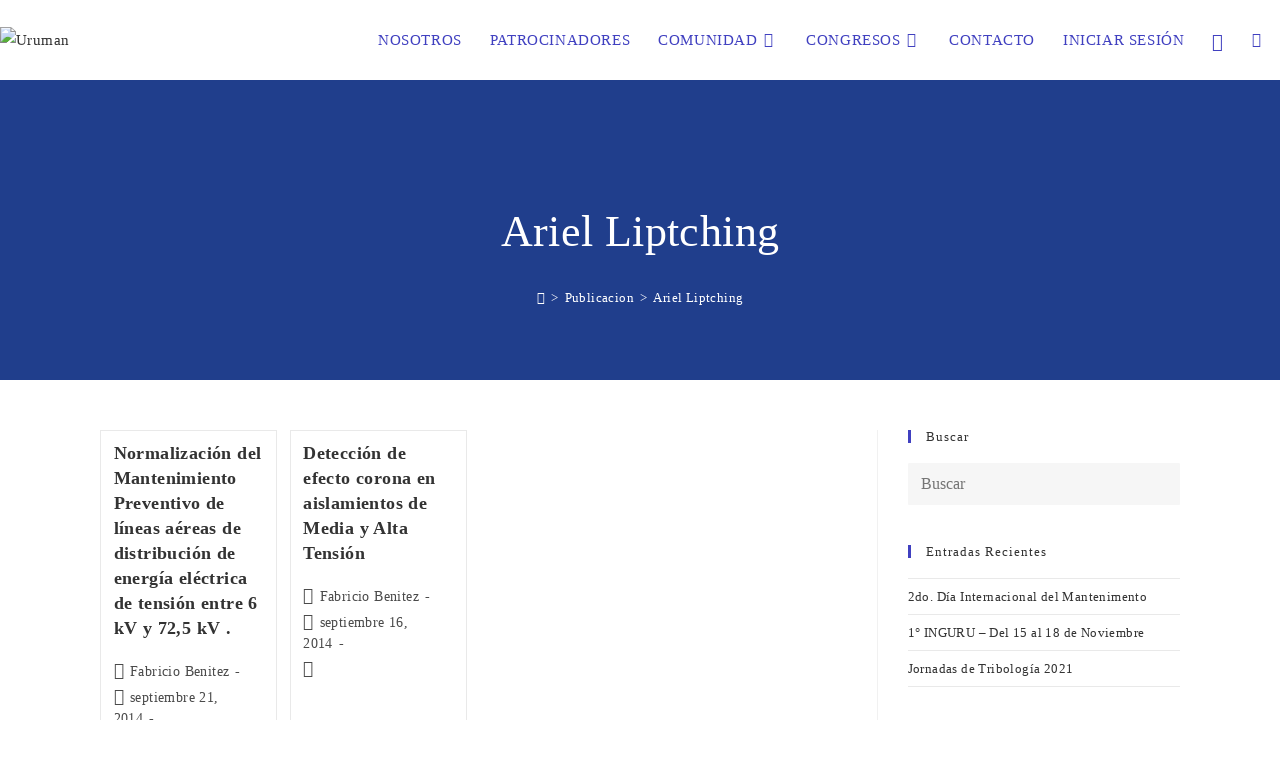

--- FILE ---
content_type: text/html; charset=UTF-8
request_url: https://uruman.org/autores/ariel-liptching/
body_size: 32598
content:
<!DOCTYPE html>
<html class="html" lang="es">
<head>
	<meta charset="UTF-8">
	<link rel="profile" href="https://gmpg.org/xfn/11">

	<script id="lpData">
var lpData = {"site_url":"https:\/\/uruman.org","user_id":"0","theme":"oceanwp","lp_rest_url":"https:\/\/uruman.org\/wp-json\/","nonce":"8ccd9bb021","is_course_archive":"","courses_url":"https:\/\/uruman.org\/courses\/","urlParams":[],"lp_version":"4.2.9.3","lp_rest_load_ajax":"https:\/\/uruman.org\/wp-json\/lp\/v1\/load_content_via_ajax\/","ajaxUrl":"https:\/\/uruman.org\/wp-admin\/admin-ajax.php","lpAjaxUrl":"https:\/\/uruman.org\/lp-ajax-handle","coverImageRatio":"5.16","toast":{"gravity":"bottom","position":"center","duration":3000,"close":1,"stopOnFocus":1,"classPrefix":"lp-toast"},"i18n":[]};
</script>
<script id="lpSettingCourses">
var lpSettingCourses = {"lpArchiveLoadAjax":"1","lpArchiveNoLoadAjaxFirst":"0","lpArchivePaginationType":"","noLoadCoursesJs":"0"};
</script>
		<style id="learn-press-custom-css">
			:root {
				--lp-container-max-width: 1290px;
				--lp-cotainer-padding: 1rem;
				--lp-primary-color: #ffb606;
				--lp-secondary-color: #442e66;
			}
		</style>
		<title>Ariel Liptching &#8211; Uruman</title>
<meta name='robots' content='max-image-preview:large' />
	<style>img:is([sizes="auto" i], [sizes^="auto," i]) { contain-intrinsic-size: 3000px 1500px }</style>
	<meta name="viewport" content="width=device-width, initial-scale=1"><link rel="alternate" type="application/rss+xml" title="Uruman &raquo; Feed" href="https://uruman.org/feed/" />
<link rel="alternate" type="application/rss+xml" title="Uruman &raquo; Feed de los comentarios" href="https://uruman.org/comments/feed/" />
<link rel="alternate" type="application/rss+xml" title="Uruman &raquo; Ariel Liptching Autores Feed" href="https://uruman.org/autores/ariel-liptching/feed/" />
<script>
window._wpemojiSettings = {"baseUrl":"https:\/\/s.w.org\/images\/core\/emoji\/16.0.1\/72x72\/","ext":".png","svgUrl":"https:\/\/s.w.org\/images\/core\/emoji\/16.0.1\/svg\/","svgExt":".svg","source":{"concatemoji":"https:\/\/uruman.org\/wp-includes\/js\/wp-emoji-release.min.js?ver=6.8.3"}};
/*! This file is auto-generated */
!function(s,n){var o,i,e;function c(e){try{var t={supportTests:e,timestamp:(new Date).valueOf()};sessionStorage.setItem(o,JSON.stringify(t))}catch(e){}}function p(e,t,n){e.clearRect(0,0,e.canvas.width,e.canvas.height),e.fillText(t,0,0);var t=new Uint32Array(e.getImageData(0,0,e.canvas.width,e.canvas.height).data),a=(e.clearRect(0,0,e.canvas.width,e.canvas.height),e.fillText(n,0,0),new Uint32Array(e.getImageData(0,0,e.canvas.width,e.canvas.height).data));return t.every(function(e,t){return e===a[t]})}function u(e,t){e.clearRect(0,0,e.canvas.width,e.canvas.height),e.fillText(t,0,0);for(var n=e.getImageData(16,16,1,1),a=0;a<n.data.length;a++)if(0!==n.data[a])return!1;return!0}function f(e,t,n,a){switch(t){case"flag":return n(e,"\ud83c\udff3\ufe0f\u200d\u26a7\ufe0f","\ud83c\udff3\ufe0f\u200b\u26a7\ufe0f")?!1:!n(e,"\ud83c\udde8\ud83c\uddf6","\ud83c\udde8\u200b\ud83c\uddf6")&&!n(e,"\ud83c\udff4\udb40\udc67\udb40\udc62\udb40\udc65\udb40\udc6e\udb40\udc67\udb40\udc7f","\ud83c\udff4\u200b\udb40\udc67\u200b\udb40\udc62\u200b\udb40\udc65\u200b\udb40\udc6e\u200b\udb40\udc67\u200b\udb40\udc7f");case"emoji":return!a(e,"\ud83e\udedf")}return!1}function g(e,t,n,a){var r="undefined"!=typeof WorkerGlobalScope&&self instanceof WorkerGlobalScope?new OffscreenCanvas(300,150):s.createElement("canvas"),o=r.getContext("2d",{willReadFrequently:!0}),i=(o.textBaseline="top",o.font="600 32px Arial",{});return e.forEach(function(e){i[e]=t(o,e,n,a)}),i}function t(e){var t=s.createElement("script");t.src=e,t.defer=!0,s.head.appendChild(t)}"undefined"!=typeof Promise&&(o="wpEmojiSettingsSupports",i=["flag","emoji"],n.supports={everything:!0,everythingExceptFlag:!0},e=new Promise(function(e){s.addEventListener("DOMContentLoaded",e,{once:!0})}),new Promise(function(t){var n=function(){try{var e=JSON.parse(sessionStorage.getItem(o));if("object"==typeof e&&"number"==typeof e.timestamp&&(new Date).valueOf()<e.timestamp+604800&&"object"==typeof e.supportTests)return e.supportTests}catch(e){}return null}();if(!n){if("undefined"!=typeof Worker&&"undefined"!=typeof OffscreenCanvas&&"undefined"!=typeof URL&&URL.createObjectURL&&"undefined"!=typeof Blob)try{var e="postMessage("+g.toString()+"("+[JSON.stringify(i),f.toString(),p.toString(),u.toString()].join(",")+"));",a=new Blob([e],{type:"text/javascript"}),r=new Worker(URL.createObjectURL(a),{name:"wpTestEmojiSupports"});return void(r.onmessage=function(e){c(n=e.data),r.terminate(),t(n)})}catch(e){}c(n=g(i,f,p,u))}t(n)}).then(function(e){for(var t in e)n.supports[t]=e[t],n.supports.everything=n.supports.everything&&n.supports[t],"flag"!==t&&(n.supports.everythingExceptFlag=n.supports.everythingExceptFlag&&n.supports[t]);n.supports.everythingExceptFlag=n.supports.everythingExceptFlag&&!n.supports.flag,n.DOMReady=!1,n.readyCallback=function(){n.DOMReady=!0}}).then(function(){return e}).then(function(){var e;n.supports.everything||(n.readyCallback(),(e=n.source||{}).concatemoji?t(e.concatemoji):e.wpemoji&&e.twemoji&&(t(e.twemoji),t(e.wpemoji)))}))}((window,document),window._wpemojiSettings);
</script>
<link rel='stylesheet' id='ht_ctc_main_css-css' href='https://uruman.org/wp-content/plugins/click-to-chat-for-whatsapp/new/inc/assets/css/main.css?ver=4.29' media='all' />
<style id='wp-emoji-styles-inline-css'>

	img.wp-smiley, img.emoji {
		display: inline !important;
		border: none !important;
		box-shadow: none !important;
		height: 1em !important;
		width: 1em !important;
		margin: 0 0.07em !important;
		vertical-align: -0.1em !important;
		background: none !important;
		padding: 0 !important;
	}
</style>
<link rel='stylesheet' id='wp-block-library-css' href='https://uruman.org/wp-includes/css/dist/block-library/style.min.css?ver=6.8.3' media='all' />
<style id='wp-block-library-theme-inline-css'>
.wp-block-audio :where(figcaption){color:#555;font-size:13px;text-align:center}.is-dark-theme .wp-block-audio :where(figcaption){color:#ffffffa6}.wp-block-audio{margin:0 0 1em}.wp-block-code{border:1px solid #ccc;border-radius:4px;font-family:Menlo,Consolas,monaco,monospace;padding:.8em 1em}.wp-block-embed :where(figcaption){color:#555;font-size:13px;text-align:center}.is-dark-theme .wp-block-embed :where(figcaption){color:#ffffffa6}.wp-block-embed{margin:0 0 1em}.blocks-gallery-caption{color:#555;font-size:13px;text-align:center}.is-dark-theme .blocks-gallery-caption{color:#ffffffa6}:root :where(.wp-block-image figcaption){color:#555;font-size:13px;text-align:center}.is-dark-theme :root :where(.wp-block-image figcaption){color:#ffffffa6}.wp-block-image{margin:0 0 1em}.wp-block-pullquote{border-bottom:4px solid;border-top:4px solid;color:currentColor;margin-bottom:1.75em}.wp-block-pullquote cite,.wp-block-pullquote footer,.wp-block-pullquote__citation{color:currentColor;font-size:.8125em;font-style:normal;text-transform:uppercase}.wp-block-quote{border-left:.25em solid;margin:0 0 1.75em;padding-left:1em}.wp-block-quote cite,.wp-block-quote footer{color:currentColor;font-size:.8125em;font-style:normal;position:relative}.wp-block-quote:where(.has-text-align-right){border-left:none;border-right:.25em solid;padding-left:0;padding-right:1em}.wp-block-quote:where(.has-text-align-center){border:none;padding-left:0}.wp-block-quote.is-large,.wp-block-quote.is-style-large,.wp-block-quote:where(.is-style-plain){border:none}.wp-block-search .wp-block-search__label{font-weight:700}.wp-block-search__button{border:1px solid #ccc;padding:.375em .625em}:where(.wp-block-group.has-background){padding:1.25em 2.375em}.wp-block-separator.has-css-opacity{opacity:.4}.wp-block-separator{border:none;border-bottom:2px solid;margin-left:auto;margin-right:auto}.wp-block-separator.has-alpha-channel-opacity{opacity:1}.wp-block-separator:not(.is-style-wide):not(.is-style-dots){width:100px}.wp-block-separator.has-background:not(.is-style-dots){border-bottom:none;height:1px}.wp-block-separator.has-background:not(.is-style-wide):not(.is-style-dots){height:2px}.wp-block-table{margin:0 0 1em}.wp-block-table td,.wp-block-table th{word-break:normal}.wp-block-table :where(figcaption){color:#555;font-size:13px;text-align:center}.is-dark-theme .wp-block-table :where(figcaption){color:#ffffffa6}.wp-block-video :where(figcaption){color:#555;font-size:13px;text-align:center}.is-dark-theme .wp-block-video :where(figcaption){color:#ffffffa6}.wp-block-video{margin:0 0 1em}:root :where(.wp-block-template-part.has-background){margin-bottom:0;margin-top:0;padding:1.25em 2.375em}
</style>
<style id='classic-theme-styles-inline-css'>
/*! This file is auto-generated */
.wp-block-button__link{color:#fff;background-color:#32373c;border-radius:9999px;box-shadow:none;text-decoration:none;padding:calc(.667em + 2px) calc(1.333em + 2px);font-size:1.125em}.wp-block-file__button{background:#32373c;color:#fff;text-decoration:none}
</style>
<link rel='stylesheet' id='Connections_Directory/Block/Carousel/Style-css' href='//uruman.org/wp-content/plugins/connections/assets/dist/block/carousel/style.css?ver=1717680813' media='all' />
<link rel='stylesheet' id='Connections_Directory/Block/Team/Style-css' href='//uruman.org/wp-content/plugins/connections/assets/dist/block/team/style.css?ver=1717680813' media='all' />
<link rel='stylesheet' id='wp-components-css' href='https://uruman.org/wp-includes/css/dist/components/style.min.css?ver=6.8.3' media='all' />
<link rel='stylesheet' id='wp-preferences-css' href='https://uruman.org/wp-includes/css/dist/preferences/style.min.css?ver=6.8.3' media='all' />
<link rel='stylesheet' id='wp-block-editor-css' href='https://uruman.org/wp-includes/css/dist/block-editor/style.min.css?ver=6.8.3' media='all' />
<link rel='stylesheet' id='popup-maker-block-library-style-css' href='https://uruman.org/wp-content/plugins/popup-maker/dist/packages/block-library-style.css?ver=dbea705cfafe089d65f1' media='all' />
<style id='global-styles-inline-css'>
:root{--wp--preset--aspect-ratio--square: 1;--wp--preset--aspect-ratio--4-3: 4/3;--wp--preset--aspect-ratio--3-4: 3/4;--wp--preset--aspect-ratio--3-2: 3/2;--wp--preset--aspect-ratio--2-3: 2/3;--wp--preset--aspect-ratio--16-9: 16/9;--wp--preset--aspect-ratio--9-16: 9/16;--wp--preset--color--black: #000000;--wp--preset--color--cyan-bluish-gray: #abb8c3;--wp--preset--color--white: #ffffff;--wp--preset--color--pale-pink: #f78da7;--wp--preset--color--vivid-red: #cf2e2e;--wp--preset--color--luminous-vivid-orange: #ff6900;--wp--preset--color--luminous-vivid-amber: #fcb900;--wp--preset--color--light-green-cyan: #7bdcb5;--wp--preset--color--vivid-green-cyan: #00d084;--wp--preset--color--pale-cyan-blue: #8ed1fc;--wp--preset--color--vivid-cyan-blue: #0693e3;--wp--preset--color--vivid-purple: #9b51e0;--wp--preset--gradient--vivid-cyan-blue-to-vivid-purple: linear-gradient(135deg,rgba(6,147,227,1) 0%,rgb(155,81,224) 100%);--wp--preset--gradient--light-green-cyan-to-vivid-green-cyan: linear-gradient(135deg,rgb(122,220,180) 0%,rgb(0,208,130) 100%);--wp--preset--gradient--luminous-vivid-amber-to-luminous-vivid-orange: linear-gradient(135deg,rgba(252,185,0,1) 0%,rgba(255,105,0,1) 100%);--wp--preset--gradient--luminous-vivid-orange-to-vivid-red: linear-gradient(135deg,rgba(255,105,0,1) 0%,rgb(207,46,46) 100%);--wp--preset--gradient--very-light-gray-to-cyan-bluish-gray: linear-gradient(135deg,rgb(238,238,238) 0%,rgb(169,184,195) 100%);--wp--preset--gradient--cool-to-warm-spectrum: linear-gradient(135deg,rgb(74,234,220) 0%,rgb(151,120,209) 20%,rgb(207,42,186) 40%,rgb(238,44,130) 60%,rgb(251,105,98) 80%,rgb(254,248,76) 100%);--wp--preset--gradient--blush-light-purple: linear-gradient(135deg,rgb(255,206,236) 0%,rgb(152,150,240) 100%);--wp--preset--gradient--blush-bordeaux: linear-gradient(135deg,rgb(254,205,165) 0%,rgb(254,45,45) 50%,rgb(107,0,62) 100%);--wp--preset--gradient--luminous-dusk: linear-gradient(135deg,rgb(255,203,112) 0%,rgb(199,81,192) 50%,rgb(65,88,208) 100%);--wp--preset--gradient--pale-ocean: linear-gradient(135deg,rgb(255,245,203) 0%,rgb(182,227,212) 50%,rgb(51,167,181) 100%);--wp--preset--gradient--electric-grass: linear-gradient(135deg,rgb(202,248,128) 0%,rgb(113,206,126) 100%);--wp--preset--gradient--midnight: linear-gradient(135deg,rgb(2,3,129) 0%,rgb(40,116,252) 100%);--wp--preset--font-size--small: 13px;--wp--preset--font-size--medium: 20px;--wp--preset--font-size--large: 36px;--wp--preset--font-size--x-large: 42px;--wp--preset--spacing--20: 0.44rem;--wp--preset--spacing--30: 0.67rem;--wp--preset--spacing--40: 1rem;--wp--preset--spacing--50: 1.5rem;--wp--preset--spacing--60: 2.25rem;--wp--preset--spacing--70: 3.38rem;--wp--preset--spacing--80: 5.06rem;--wp--preset--shadow--natural: 6px 6px 9px rgba(0, 0, 0, 0.2);--wp--preset--shadow--deep: 12px 12px 50px rgba(0, 0, 0, 0.4);--wp--preset--shadow--sharp: 6px 6px 0px rgba(0, 0, 0, 0.2);--wp--preset--shadow--outlined: 6px 6px 0px -3px rgba(255, 255, 255, 1), 6px 6px rgba(0, 0, 0, 1);--wp--preset--shadow--crisp: 6px 6px 0px rgba(0, 0, 0, 1);}:where(.is-layout-flex){gap: 0.5em;}:where(.is-layout-grid){gap: 0.5em;}body .is-layout-flex{display: flex;}.is-layout-flex{flex-wrap: wrap;align-items: center;}.is-layout-flex > :is(*, div){margin: 0;}body .is-layout-grid{display: grid;}.is-layout-grid > :is(*, div){margin: 0;}:where(.wp-block-columns.is-layout-flex){gap: 2em;}:where(.wp-block-columns.is-layout-grid){gap: 2em;}:where(.wp-block-post-template.is-layout-flex){gap: 1.25em;}:where(.wp-block-post-template.is-layout-grid){gap: 1.25em;}.has-black-color{color: var(--wp--preset--color--black) !important;}.has-cyan-bluish-gray-color{color: var(--wp--preset--color--cyan-bluish-gray) !important;}.has-white-color{color: var(--wp--preset--color--white) !important;}.has-pale-pink-color{color: var(--wp--preset--color--pale-pink) !important;}.has-vivid-red-color{color: var(--wp--preset--color--vivid-red) !important;}.has-luminous-vivid-orange-color{color: var(--wp--preset--color--luminous-vivid-orange) !important;}.has-luminous-vivid-amber-color{color: var(--wp--preset--color--luminous-vivid-amber) !important;}.has-light-green-cyan-color{color: var(--wp--preset--color--light-green-cyan) !important;}.has-vivid-green-cyan-color{color: var(--wp--preset--color--vivid-green-cyan) !important;}.has-pale-cyan-blue-color{color: var(--wp--preset--color--pale-cyan-blue) !important;}.has-vivid-cyan-blue-color{color: var(--wp--preset--color--vivid-cyan-blue) !important;}.has-vivid-purple-color{color: var(--wp--preset--color--vivid-purple) !important;}.has-black-background-color{background-color: var(--wp--preset--color--black) !important;}.has-cyan-bluish-gray-background-color{background-color: var(--wp--preset--color--cyan-bluish-gray) !important;}.has-white-background-color{background-color: var(--wp--preset--color--white) !important;}.has-pale-pink-background-color{background-color: var(--wp--preset--color--pale-pink) !important;}.has-vivid-red-background-color{background-color: var(--wp--preset--color--vivid-red) !important;}.has-luminous-vivid-orange-background-color{background-color: var(--wp--preset--color--luminous-vivid-orange) !important;}.has-luminous-vivid-amber-background-color{background-color: var(--wp--preset--color--luminous-vivid-amber) !important;}.has-light-green-cyan-background-color{background-color: var(--wp--preset--color--light-green-cyan) !important;}.has-vivid-green-cyan-background-color{background-color: var(--wp--preset--color--vivid-green-cyan) !important;}.has-pale-cyan-blue-background-color{background-color: var(--wp--preset--color--pale-cyan-blue) !important;}.has-vivid-cyan-blue-background-color{background-color: var(--wp--preset--color--vivid-cyan-blue) !important;}.has-vivid-purple-background-color{background-color: var(--wp--preset--color--vivid-purple) !important;}.has-black-border-color{border-color: var(--wp--preset--color--black) !important;}.has-cyan-bluish-gray-border-color{border-color: var(--wp--preset--color--cyan-bluish-gray) !important;}.has-white-border-color{border-color: var(--wp--preset--color--white) !important;}.has-pale-pink-border-color{border-color: var(--wp--preset--color--pale-pink) !important;}.has-vivid-red-border-color{border-color: var(--wp--preset--color--vivid-red) !important;}.has-luminous-vivid-orange-border-color{border-color: var(--wp--preset--color--luminous-vivid-orange) !important;}.has-luminous-vivid-amber-border-color{border-color: var(--wp--preset--color--luminous-vivid-amber) !important;}.has-light-green-cyan-border-color{border-color: var(--wp--preset--color--light-green-cyan) !important;}.has-vivid-green-cyan-border-color{border-color: var(--wp--preset--color--vivid-green-cyan) !important;}.has-pale-cyan-blue-border-color{border-color: var(--wp--preset--color--pale-cyan-blue) !important;}.has-vivid-cyan-blue-border-color{border-color: var(--wp--preset--color--vivid-cyan-blue) !important;}.has-vivid-purple-border-color{border-color: var(--wp--preset--color--vivid-purple) !important;}.has-vivid-cyan-blue-to-vivid-purple-gradient-background{background: var(--wp--preset--gradient--vivid-cyan-blue-to-vivid-purple) !important;}.has-light-green-cyan-to-vivid-green-cyan-gradient-background{background: var(--wp--preset--gradient--light-green-cyan-to-vivid-green-cyan) !important;}.has-luminous-vivid-amber-to-luminous-vivid-orange-gradient-background{background: var(--wp--preset--gradient--luminous-vivid-amber-to-luminous-vivid-orange) !important;}.has-luminous-vivid-orange-to-vivid-red-gradient-background{background: var(--wp--preset--gradient--luminous-vivid-orange-to-vivid-red) !important;}.has-very-light-gray-to-cyan-bluish-gray-gradient-background{background: var(--wp--preset--gradient--very-light-gray-to-cyan-bluish-gray) !important;}.has-cool-to-warm-spectrum-gradient-background{background: var(--wp--preset--gradient--cool-to-warm-spectrum) !important;}.has-blush-light-purple-gradient-background{background: var(--wp--preset--gradient--blush-light-purple) !important;}.has-blush-bordeaux-gradient-background{background: var(--wp--preset--gradient--blush-bordeaux) !important;}.has-luminous-dusk-gradient-background{background: var(--wp--preset--gradient--luminous-dusk) !important;}.has-pale-ocean-gradient-background{background: var(--wp--preset--gradient--pale-ocean) !important;}.has-electric-grass-gradient-background{background: var(--wp--preset--gradient--electric-grass) !important;}.has-midnight-gradient-background{background: var(--wp--preset--gradient--midnight) !important;}.has-small-font-size{font-size: var(--wp--preset--font-size--small) !important;}.has-medium-font-size{font-size: var(--wp--preset--font-size--medium) !important;}.has-large-font-size{font-size: var(--wp--preset--font-size--large) !important;}.has-x-large-font-size{font-size: var(--wp--preset--font-size--x-large) !important;}
:where(.wp-block-post-template.is-layout-flex){gap: 1.25em;}:where(.wp-block-post-template.is-layout-grid){gap: 1.25em;}
:where(.wp-block-columns.is-layout-flex){gap: 2em;}:where(.wp-block-columns.is-layout-grid){gap: 2em;}
:root :where(.wp-block-pullquote){font-size: 1.5em;line-height: 1.6;}
</style>
<link rel='stylesheet' id='bsk-pdf-manager-pro-css-css' href='https://uruman.org/wp-content/plugins/bsk-pdf-manager-pro/css/bsk-pdf-manager-pro.css?ver=1633455258' media='all' />
<link rel='stylesheet' id='contact-form-7-css' href='https://uruman.org/wp-content/plugins/contact-form-7/includes/css/styles.css?ver=6.1.1' media='all' />
<link rel='stylesheet' id='pmpro_frontend_base-css' href='https://uruman.org/wp-content/plugins/paid-memberships-pro/css/frontend/base.css?ver=3.5.6' media='all' />
<link rel='stylesheet' id='pmpro_frontend_variation_1-css' href='https://uruman.org/wp-content/plugins/paid-memberships-pro/css/frontend/variation_1.css?ver=3.5.6' media='all' />
<link rel='stylesheet' id='woocommerce-layout-css' href='https://uruman.org/wp-content/plugins/woocommerce/assets/css/woocommerce-layout.css?ver=10.2.3' media='all' />
<link rel='stylesheet' id='woocommerce-smallscreen-css' href='https://uruman.org/wp-content/plugins/woocommerce/assets/css/woocommerce-smallscreen.css?ver=10.2.3' media='only screen and (max-width: 768px)' />
<link rel='stylesheet' id='woocommerce-general-css' href='https://uruman.org/wp-content/plugins/woocommerce/assets/css/woocommerce.css?ver=10.2.3' media='all' />
<style id='woocommerce-inline-inline-css'>
.woocommerce form .form-row .required { visibility: visible; }
</style>
<link rel='stylesheet' id='wp-job-manager-job-listings-css' href='https://uruman.org/wp-content/plugins/wp-job-manager/assets/dist/css/job-listings.css?ver=598383a28ac5f9f156e4' media='all' />
<link rel='stylesheet' id='brands-styles-css' href='https://uruman.org/wp-content/plugins/woocommerce/assets/css/brands.css?ver=10.2.3' media='all' />
<link rel='stylesheet' id='oceanwp-woo-mini-cart-css' href='https://uruman.org/wp-content/themes/oceanwp/assets/css/woo/woo-mini-cart.min.css?ver=6.8.3' media='all' />
<link rel='stylesheet' id='font-awesome-css' href='https://uruman.org/wp-content/themes/oceanwp/assets/fonts/fontawesome/css/all.min.css?ver=6.4.2' media='all' />
<link rel='stylesheet' id='simple-line-icons-css' href='https://uruman.org/wp-content/themes/oceanwp/assets/css/third/simple-line-icons.min.css?ver=2.4.0' media='all' />
<link rel='stylesheet' id='oceanwp-style-css' href='https://uruman.org/wp-content/themes/oceanwp/assets/css/style.min.css?ver=3.6.0' media='all' />
<style id='oceanwp-style-inline-css'>
div.wpforms-container-full .wpforms-form input[type=submit]:hover,
			div.wpforms-container-full .wpforms-form input[type=submit]:focus,
			div.wpforms-container-full .wpforms-form input[type=submit]:active,
			div.wpforms-container-full .wpforms-form button[type=submit]:hover,
			div.wpforms-container-full .wpforms-form button[type=submit]:focus,
			div.wpforms-container-full .wpforms-form button[type=submit]:active,
			div.wpforms-container-full .wpforms-form .wpforms-page-button:hover,
			div.wpforms-container-full .wpforms-form .wpforms-page-button:active,
			div.wpforms-container-full .wpforms-form .wpforms-page-button:focus {
				border: none;
			}
</style>
<link rel='stylesheet' id='oceanwp-hamburgers-css' href='https://uruman.org/wp-content/themes/oceanwp/assets/css/third/hamburgers/hamburgers.min.css?ver=3.6.0' media='all' />
<link rel='stylesheet' id='oceanwp-boring-css' href='https://uruman.org/wp-content/themes/oceanwp/assets/css/third/hamburgers/types/boring.css?ver=3.6.0' media='all' />
<link rel='stylesheet' id='oceanwp-google-font-montserrat-css' href='https://uruman.org/wp-content/uploads/oceanwp-webfonts-css/7b1d26ddb75797f9245819cf59fa8557.css?ver=6.8.3' media='all' />
<link rel='stylesheet' id='cn-public-css' href='//uruman.org/wp-content/plugins/connections/assets/dist/frontend/style.css?ver=10.4.65-1717680813' media='all' />
<link rel='stylesheet' id='cnt-profile-css' href='//uruman.org/wp-content/plugins/connections/templates/profile/profile.css?ver=3.0' media='all' />
<link rel='stylesheet' id='popup-maker-site-css' href='//uruman.org/wp-content/uploads/pum/pum-site-styles.css?generated=1727719089&#038;ver=1.21.4' media='all' />
<link rel='stylesheet' id='video-conferencing-with-zoom-api-css' href='https://uruman.org/wp-content/plugins/video-conferencing-with-zoom-api/assets/public/css/style.min.css?ver=4.6.5' media='all' />
<link rel='stylesheet' id='um_modal-css' href='https://uruman.org/wp-content/plugins/ultimate-member/assets/css/um-modal.min.css?ver=2.10.5' media='all' />
<link rel='stylesheet' id='um_ui-css' href='https://uruman.org/wp-content/plugins/ultimate-member/assets/libs/jquery-ui/jquery-ui.min.css?ver=1.13.2' media='all' />
<link rel='stylesheet' id='um_tipsy-css' href='https://uruman.org/wp-content/plugins/ultimate-member/assets/libs/tipsy/tipsy.min.css?ver=1.0.0a' media='all' />
<link rel='stylesheet' id='um_raty-css' href='https://uruman.org/wp-content/plugins/ultimate-member/assets/libs/raty/um-raty.min.css?ver=2.6.0' media='all' />
<link rel='stylesheet' id='select2-css' href='https://uruman.org/wp-content/plugins/ultimate-member/assets/libs/select2/select2.min.css?ver=4.0.13' media='all' />
<link rel='stylesheet' id='um_fileupload-css' href='https://uruman.org/wp-content/plugins/ultimate-member/assets/css/um-fileupload.min.css?ver=2.10.5' media='all' />
<link rel='stylesheet' id='um_confirm-css' href='https://uruman.org/wp-content/plugins/ultimate-member/assets/libs/um-confirm/um-confirm.min.css?ver=1.0' media='all' />
<link rel='stylesheet' id='um_datetime-css' href='https://uruman.org/wp-content/plugins/ultimate-member/assets/libs/pickadate/default.min.css?ver=3.6.2' media='all' />
<link rel='stylesheet' id='um_datetime_date-css' href='https://uruman.org/wp-content/plugins/ultimate-member/assets/libs/pickadate/default.date.min.css?ver=3.6.2' media='all' />
<link rel='stylesheet' id='um_datetime_time-css' href='https://uruman.org/wp-content/plugins/ultimate-member/assets/libs/pickadate/default.time.min.css?ver=3.6.2' media='all' />
<link rel='stylesheet' id='um_fonticons_ii-css' href='https://uruman.org/wp-content/plugins/ultimate-member/assets/libs/legacy/fonticons/fonticons-ii.min.css?ver=2.10.5' media='all' />
<link rel='stylesheet' id='um_fonticons_fa-css' href='https://uruman.org/wp-content/plugins/ultimate-member/assets/libs/legacy/fonticons/fonticons-fa.min.css?ver=2.10.5' media='all' />
<link rel='stylesheet' id='um_fontawesome-css' href='https://uruman.org/wp-content/plugins/ultimate-member/assets/css/um-fontawesome.min.css?ver=6.5.2' media='all' />
<link rel='stylesheet' id='um_common-css' href='https://uruman.org/wp-content/plugins/ultimate-member/assets/css/common.min.css?ver=2.10.5' media='all' />
<link rel='stylesheet' id='um_responsive-css' href='https://uruman.org/wp-content/plugins/ultimate-member/assets/css/um-responsive.min.css?ver=2.10.5' media='all' />
<link rel='stylesheet' id='um_styles-css' href='https://uruman.org/wp-content/plugins/ultimate-member/assets/css/um-styles.min.css?ver=2.10.5' media='all' />
<link rel='stylesheet' id='um_crop-css' href='https://uruman.org/wp-content/plugins/ultimate-member/assets/libs/cropper/cropper.min.css?ver=1.6.1' media='all' />
<link rel='stylesheet' id='um_profile-css' href='https://uruman.org/wp-content/plugins/ultimate-member/assets/css/um-profile.min.css?ver=2.10.5' media='all' />
<link rel='stylesheet' id='um_account-css' href='https://uruman.org/wp-content/plugins/ultimate-member/assets/css/um-account.min.css?ver=2.10.5' media='all' />
<link rel='stylesheet' id='um_misc-css' href='https://uruman.org/wp-content/plugins/ultimate-member/assets/css/um-misc.min.css?ver=2.10.5' media='all' />
<link rel='stylesheet' id='um_default_css-css' href='https://uruman.org/wp-content/plugins/ultimate-member/assets/css/um-old-default.min.css?ver=2.10.5' media='all' />
<link rel='stylesheet' id='cn-brandicons-css' href='//uruman.org/wp-content/plugins/connections/assets/vendor/icomoon-brands/style.css?ver=10.4.65' media='all' />
<link rel='stylesheet' id='cn-chosen-css' href='//uruman.org/wp-content/plugins/connections/assets/vendor/chosen/chosen.min.css?ver=1.8.7' media='all' />
<link rel='stylesheet' id='oe-widgets-style-css' href='https://uruman.org/wp-content/plugins/ocean-extra/assets/css/widgets.css?ver=6.8.3' media='all' />
<link rel='stylesheet' id='learnpress-widgets-css' href='https://uruman.org/wp-content/plugins/learnpress/assets/css/widgets.min.css?ver=4.2.9.3' media='all' />
<!--n2css--><!--n2js--><script src="https://uruman.org/wp-includes/js/jquery/jquery.min.js?ver=3.7.1" id="jquery-core-js"></script>
<script src="https://uruman.org/wp-includes/js/jquery/jquery-migrate.min.js?ver=3.4.1" id="jquery-migrate-js"></script>
<script id="bsk-pdf-manager-pro-js-extra">
var bsk_pdf_pro = {"ajaxurl":"https:\/\/uruman.org\/wp-admin\/admin-ajax.php"};
</script>
<script src="https://uruman.org/wp-content/plugins/bsk-pdf-manager-pro/js/bsk_pdf_manager_pro.js?ver=1633455258" id="bsk-pdf-manager-pro-js"></script>
<script src="https://uruman.org/wp-content/plugins/woocommerce/assets/js/jquery-blockui/jquery.blockUI.min.js?ver=2.7.0-wc.10.2.3" id="jquery-blockui-js" defer data-wp-strategy="defer"></script>
<script id="wc-add-to-cart-js-extra">
var wc_add_to_cart_params = {"ajax_url":"\/wp-admin\/admin-ajax.php","wc_ajax_url":"\/?wc-ajax=%%endpoint%%","i18n_view_cart":"Ver carrito","cart_url":"https:\/\/uruman.org\/cart\/","is_cart":"","cart_redirect_after_add":"yes"};
</script>
<script src="https://uruman.org/wp-content/plugins/woocommerce/assets/js/frontend/add-to-cart.min.js?ver=10.2.3" id="wc-add-to-cart-js" defer data-wp-strategy="defer"></script>
<script src="//uruman.org/wp-content/plugins/connections/assets/vendor/js-cookie/js.cookie.js?ver=2.2.1" id="js-cookie-js" defer data-wp-strategy="defer"></script>
<script id="woocommerce-js-extra">
var woocommerce_params = {"ajax_url":"\/wp-admin\/admin-ajax.php","wc_ajax_url":"\/?wc-ajax=%%endpoint%%","i18n_password_show":"Mostrar contrase\u00f1a","i18n_password_hide":"Ocultar contrase\u00f1a"};
</script>
<script src="https://uruman.org/wp-content/plugins/woocommerce/assets/js/frontend/woocommerce.min.js?ver=10.2.3" id="woocommerce-js" defer data-wp-strategy="defer"></script>
<script src="https://uruman.org/wp-content/plugins/ultimate-member/assets/js/um-gdpr.min.js?ver=2.10.5" id="um-gdpr-js"></script>
<script src="https://uruman.org/wp-content/plugins/learnpress/assets/js/dist/loadAJAX.min.js?ver=4.2.9.3" id="lp-load-ajax-js" async data-wp-strategy="async"></script>
<link rel="https://api.w.org/" href="https://uruman.org/wp-json/" /><link rel="EditURI" type="application/rsd+xml" title="RSD" href="https://uruman.org/xmlrpc.php?rsd" />
<meta name="generator" content="WordPress 6.8.3" />
<meta name="generator" content="WooCommerce 10.2.3" />
<style id="pmpro_colors">:root {
	--pmpro--color--base: #ffffff;
	--pmpro--color--contrast: #222222;
	--pmpro--color--accent: #0c3d54;
	--pmpro--color--accent--variation: hsl( 199,75%,28.5% );
	--pmpro--color--border--variation: hsl( 0,0%,91% );
}</style><!-- Analytics by WP Statistics - https://wp-statistics.com -->
	<noscript><style>.woocommerce-product-gallery{ opacity: 1 !important; }</style></noscript>
	<meta name="generator" content="Elementor 3.32.3; features: additional_custom_breakpoints; settings: css_print_method-external, google_font-enabled, font_display-auto">
<link rel="preconnect" href="//code.tidio.co">			<style>
				.e-con.e-parent:nth-of-type(n+4):not(.e-lazyloaded):not(.e-no-lazyload),
				.e-con.e-parent:nth-of-type(n+4):not(.e-lazyloaded):not(.e-no-lazyload) * {
					background-image: none !important;
				}
				@media screen and (max-height: 1024px) {
					.e-con.e-parent:nth-of-type(n+3):not(.e-lazyloaded):not(.e-no-lazyload),
					.e-con.e-parent:nth-of-type(n+3):not(.e-lazyloaded):not(.e-no-lazyload) * {
						background-image: none !important;
					}
				}
				@media screen and (max-height: 640px) {
					.e-con.e-parent:nth-of-type(n+2):not(.e-lazyloaded):not(.e-no-lazyload),
					.e-con.e-parent:nth-of-type(n+2):not(.e-lazyloaded):not(.e-no-lazyload) * {
						background-image: none !important;
					}
				}
			</style>
			<link rel="icon" href="https://uruman.org/wp-content/uploads/2020/05/cropped-iso-1-32x32.png" sizes="32x32" />
<link rel="icon" href="https://uruman.org/wp-content/uploads/2020/05/cropped-iso-1-192x192.png" sizes="192x192" />
<link rel="apple-touch-icon" href="https://uruman.org/wp-content/uploads/2020/05/cropped-iso-1-180x180.png" />
<meta name="msapplication-TileImage" content="https://uruman.org/wp-content/uploads/2020/05/cropped-iso-1-270x270.png" />
		<style id="wp-custom-css">
			/* Custom hover color to the trainers social icons */.elementor-widget.custom-social .elementor-social-icon:hover{opacity:1;background-color:#0eb290;border-color:#0eb290;color:#fff}/* Margin bottom to the subscribe title */.elementor-widget.subscribe-tilte{margin:0 0 10px}/* Placeholders color*/#searchform-dropdown input::-webkit-input-placeholder,body .sidr-class-mobile-searchform input::-webkit-input-placeholder{color:#81e4cf}#searchform-dropdown input::-moz-placeholder,body .sidr-class-mobile-searchform input::-moz-placeholder{color:#81e4cf}#searchform-dropdown input:-ms-input-placeholder,body .sidr-class-mobile-searchform input:-ms-input-placeholder{color:#81e4cf}/* Scroll up button */#scroll-top{right:0;bottom:0;border-radius:0}#scroll-top,#scroll-top:hover{background-color:transparent}/* Footer */#footer-widgets .footer-box{text-align:center}#footer-widgets .social-widget .style-light li a,#footer-widgets .social-widget .style-dark li a,#footer-widgets .social-widget .style-colored li a{background-color:#263036;color:#708e9f;border-color:#263036;width:40px;height:40px;line-height:40px}#footer-widgets .social-widget .style-light li a:hover,#footer-widgets .social-widget .style-dark li a:hover,#footer-widgets .social-widget .style-colored li a:hover{background-color:#0eb290;color:#fff !important;border-color:#0eb290 !important}/* Responsive */@media (max-width:767px){/* Center the buttons in the hero */.elementor-element.hero-btn{text-align:center !important}/* Center elements on mobile */.elementor-element.center-mobile,.elementor-element.center-mobile .elementor-icon-box-wrapper{text-align:center !important}/* Margin top "Working" title on the contact page */.elementor-element.margin-mobile .elementor-heading-title{margin-top:30px}/* Social icons on the contact page */.elementor-social-icons-wrapper{text-align:left}.elementor-element.contact-social .elementor-social-icon{width:44px;height:44px;line-height:44px}.elementor-element.contact-social .elementor-social-icon:nth-child(4){margin-right:5px !important}}@media (max-width:480px){/* Title size in the hero */.elementor-element.hero-title .elementor-heading-title{font-size:30px}.pum-title{font-size:2rem !important}.no-mobile{display:none !important}.popmake-content h3{font-size:1.3rem;margin-top:-15px}.popmake-content h1{font-size:2rem;margin-top:-15px}}#suscribe .wpforms-title{color:#00397f}#suscribe label{color:black}#suscribe input{border-color:#00397f}#site-navigation-wrap{margin-right:2rem}.um-field-label label{color:#555}.site-main .page-header{background:linear-gradient(180deg,rgba(255,255,255,0.5),#00397f)}.page-header-title.clr{color:white}/*ICONOS REDES SOCIALES*/.oceanwp-social-icons a{background-color:white !important;color:#00397f !important}.oceanwp-social-icons a:hover{background-color:#00d7f7 !important;border:none !important}.sub-menu{text-align:center !important}#wpforms-577 .wpforms-field-label{color:white !important}.site-breadcrumbs{display:none}.lp-profile-header{background-color:#00397f !important}.lp-list-table th{background-color:#4040c0 !important}.learn-press-breadcrumb,.learn-press-search-course-form,.course-meta{display:none}/* .elementor-widget-wrap b{width:100% !important}.elementor-widget-wrap b b{width:100% !important;display:inline-block !important}*/.column-half{float:left;position:relative;padding:0.65rem;width:100%;-webkit-box-sizing:border-box;-moz-box-sizing:border-box;box-sizing:border-box;width:50%}		</style>
		<!-- OceanWP CSS -->
<style type="text/css">
.background-image-page-header-overlay{opacity:0.9;background-color:#07297f}/* General CSS */a:hover,a.light:hover,.theme-heading .text::before,.theme-heading .text::after,#top-bar-content >a:hover,#top-bar-social li.oceanwp-email a:hover,#site-navigation-wrap .dropdown-menu >li >a:hover,#site-header.medium-header #medium-searchform button:hover,.oceanwp-mobile-menu-icon a:hover,.blog-entry.post .blog-entry-header .entry-title a:hover,.blog-entry.post .blog-entry-readmore a:hover,.blog-entry.thumbnail-entry .blog-entry-category a,ul.meta li a:hover,.dropcap,.single nav.post-navigation .nav-links .title,body .related-post-title a:hover,body #wp-calendar caption,body .contact-info-widget.default i,body .contact-info-widget.big-icons i,body .custom-links-widget .oceanwp-custom-links li a:hover,body .custom-links-widget .oceanwp-custom-links li a:hover:before,body .posts-thumbnails-widget li a:hover,body .social-widget li.oceanwp-email a:hover,.comment-author .comment-meta .comment-reply-link,#respond #cancel-comment-reply-link:hover,#footer-widgets .footer-box a:hover,#footer-bottom a:hover,#footer-bottom #footer-bottom-menu a:hover,.sidr a:hover,.sidr-class-dropdown-toggle:hover,.sidr-class-menu-item-has-children.active >a,.sidr-class-menu-item-has-children.active >a >.sidr-class-dropdown-toggle,input[type=checkbox]:checked:before{color:#4040c0}.single nav.post-navigation .nav-links .title .owp-icon use,.blog-entry.post .blog-entry-readmore a:hover .owp-icon use,body .contact-info-widget.default .owp-icon use,body .contact-info-widget.big-icons .owp-icon use{stroke:#4040c0}input[type="button"],input[type="reset"],input[type="submit"],button[type="submit"],.button,#site-navigation-wrap .dropdown-menu >li.btn >a >span,.thumbnail:hover i,.post-quote-content,.omw-modal .omw-close-modal,body .contact-info-widget.big-icons li:hover i,body div.wpforms-container-full .wpforms-form input[type=submit],body div.wpforms-container-full .wpforms-form button[type=submit],body div.wpforms-container-full .wpforms-form .wpforms-page-button{background-color:#4040c0}.thumbnail:hover .link-post-svg-icon{background-color:#4040c0}body .contact-info-widget.big-icons li:hover .owp-icon{background-color:#4040c0}.widget-title{border-color:#4040c0}blockquote{border-color:#4040c0}#searchform-dropdown{border-color:#4040c0}.dropdown-menu .sub-menu{border-color:#4040c0}.blog-entry.large-entry .blog-entry-readmore a:hover{border-color:#4040c0}.oceanwp-newsletter-form-wrap input[type="email"]:focus{border-color:#4040c0}.social-widget li.oceanwp-email a:hover{border-color:#4040c0}#respond #cancel-comment-reply-link:hover{border-color:#4040c0}body .contact-info-widget.big-icons li:hover i{border-color:#4040c0}#footer-widgets .oceanwp-newsletter-form-wrap input[type="email"]:focus{border-color:#4040c0}blockquote,.wp-block-quote{border-left-color:#4040c0}body .contact-info-widget.big-icons li:hover .owp-icon{border-color:#4040c0}input[type="button"]:hover,input[type="reset"]:hover,input[type="submit"]:hover,button[type="submit"]:hover,input[type="button"]:focus,input[type="reset"]:focus,input[type="submit"]:focus,button[type="submit"]:focus,.button:hover,.button:focus,#site-navigation-wrap .dropdown-menu >li.btn >a:hover >span,.post-quote-author,.omw-modal .omw-close-modal:hover,body div.wpforms-container-full .wpforms-form input[type=submit]:hover,body div.wpforms-container-full .wpforms-form button[type=submit]:hover,body div.wpforms-container-full .wpforms-form .wpforms-page-button:hover{background-color:#e2003c}table th,table td,hr,.content-area,body.content-left-sidebar #content-wrap .content-area,.content-left-sidebar .content-area,#top-bar-wrap,#site-header,#site-header.top-header #search-toggle,.dropdown-menu ul li,.centered-minimal-page-header,.blog-entry.post,.blog-entry.grid-entry .blog-entry-inner,.blog-entry.thumbnail-entry .blog-entry-bottom,.single-post .entry-title,.single .entry-share-wrap .entry-share,.single .entry-share,.single .entry-share ul li a,.single nav.post-navigation,.single nav.post-navigation .nav-links .nav-previous,#author-bio,#author-bio .author-bio-avatar,#author-bio .author-bio-social li a,#related-posts,#comments,.comment-body,#respond #cancel-comment-reply-link,#blog-entries .type-page,.page-numbers a,.page-numbers span:not(.elementor-screen-only),.page-links span,body #wp-calendar caption,body #wp-calendar th,body #wp-calendar tbody,body .contact-info-widget.default i,body .contact-info-widget.big-icons i,body .posts-thumbnails-widget li,body .tagcloud a{border-color:}body .contact-info-widget.big-icons .owp-icon,body .contact-info-widget.default .owp-icon{border-color:}.container{width:1080px}.page-header,.has-transparent-header .page-header{padding:100px 0 45px 0}.page-header .page-header-title,.page-header.background-image-page-header .page-header-title{color:#ffffff}.site-breadcrumbs a,.background-image-page-header .site-breadcrumbs a{color:#ffffff}.site-breadcrumbs a .owp-icon use,.background-image-page-header .site-breadcrumbs a .owp-icon use{stroke:#ffffff}.site-breadcrumbs a:hover,.background-image-page-header .site-breadcrumbs a:hover{color:#0eb290}.site-breadcrumbs a:hover .owp-icon use,.background-image-page-header .site-breadcrumbs a:hover .owp-icon use{stroke:#0eb290}#scroll-top{bottom:10px}#scroll-top{font-size:40px}#scroll-top .owp-icon{width:40px;height:40px}#scroll-top{color:#0068ff}#scroll-top .owp-icon use{stroke:#0068ff}#scroll-top:hover{color:#00d7f7}#scroll-top:hover .owp-icon use{stroke:#0068ff}label,body div.wpforms-container-full .wpforms-form .wpforms-field-label{color:#333333}form input[type="text"],form input[type="password"],form input[type="email"],form input[type="url"],form input[type="date"],form input[type="month"],form input[type="time"],form input[type="datetime"],form input[type="datetime-local"],form input[type="week"],form input[type="number"],form input[type="search"],form input[type="tel"],form input[type="color"],form select,form textarea{font-size:16px}body div.wpforms-container-full .wpforms-form input[type=date],body div.wpforms-container-full .wpforms-form input[type=datetime],body div.wpforms-container-full .wpforms-form input[type=datetime-local],body div.wpforms-container-full .wpforms-form input[type=email],body div.wpforms-container-full .wpforms-form input[type=month],body div.wpforms-container-full .wpforms-form input[type=number],body div.wpforms-container-full .wpforms-form input[type=password],body div.wpforms-container-full .wpforms-form input[type=range],body div.wpforms-container-full .wpforms-form input[type=search],body div.wpforms-container-full .wpforms-form input[type=tel],body div.wpforms-container-full .wpforms-form input[type=text],body div.wpforms-container-full .wpforms-form input[type=time],body div.wpforms-container-full .wpforms-form input[type=url],body div.wpforms-container-full .wpforms-form input[type=week],body div.wpforms-container-full .wpforms-form select,body div.wpforms-container-full .wpforms-form textarea{font-size:16px}form input[type="text"],form input[type="password"],form input[type="email"],form input[type="url"],form input[type="date"],form input[type="month"],form input[type="time"],form input[type="datetime"],form input[type="datetime-local"],form input[type="week"],form input[type="number"],form input[type="search"],form input[type="tel"],form input[type="color"],form select,form textarea,.woocommerce .woocommerce-checkout .select2-container--default .select2-selection--single{border-radius:1px}body div.wpforms-container-full .wpforms-form input[type=date],body div.wpforms-container-full .wpforms-form input[type=datetime],body div.wpforms-container-full .wpforms-form input[type=datetime-local],body div.wpforms-container-full .wpforms-form input[type=email],body div.wpforms-container-full .wpforms-form input[type=month],body div.wpforms-container-full .wpforms-form input[type=number],body div.wpforms-container-full .wpforms-form input[type=password],body div.wpforms-container-full .wpforms-form input[type=range],body div.wpforms-container-full .wpforms-form input[type=search],body div.wpforms-container-full .wpforms-form input[type=tel],body div.wpforms-container-full .wpforms-form input[type=text],body div.wpforms-container-full .wpforms-form input[type=time],body div.wpforms-container-full .wpforms-form input[type=url],body div.wpforms-container-full .wpforms-form input[type=week],body div.wpforms-container-full .wpforms-form select,body div.wpforms-container-full .wpforms-form textarea{border-radius:1px}form input[type="text"],form input[type="password"],form input[type="email"],form input[type="url"],form input[type="date"],form input[type="month"],form input[type="time"],form input[type="datetime"],form input[type="datetime-local"],form input[type="week"],form input[type="number"],form input[type="search"],form input[type="tel"],form input[type="color"],form select,form textarea,.select2-container .select2-choice,.woocommerce .woocommerce-checkout .select2-container--default .select2-selection--single{border-color:#f6f6f6}body div.wpforms-container-full .wpforms-form input[type=date],body div.wpforms-container-full .wpforms-form input[type=datetime],body div.wpforms-container-full .wpforms-form input[type=datetime-local],body div.wpforms-container-full .wpforms-form input[type=email],body div.wpforms-container-full .wpforms-form input[type=month],body div.wpforms-container-full .wpforms-form input[type=number],body div.wpforms-container-full .wpforms-form input[type=password],body div.wpforms-container-full .wpforms-form input[type=range],body div.wpforms-container-full .wpforms-form input[type=search],body div.wpforms-container-full .wpforms-form input[type=tel],body div.wpforms-container-full .wpforms-form input[type=text],body div.wpforms-container-full .wpforms-form input[type=time],body div.wpforms-container-full .wpforms-form input[type=url],body div.wpforms-container-full .wpforms-form input[type=week],body div.wpforms-container-full .wpforms-form select,body div.wpforms-container-full .wpforms-form textarea{border-color:#f6f6f6}form input[type="text"]:focus,form input[type="password"]:focus,form input[type="email"]:focus,form input[type="tel"]:focus,form input[type="url"]:focus,form input[type="search"]:focus,form textarea:focus,.select2-drop-active,.select2-dropdown-open.select2-drop-above .select2-choice,.select2-dropdown-open.select2-drop-above .select2-choices,.select2-drop.select2-drop-above.select2-drop-active,.select2-container-active .select2-choice,.select2-container-active .select2-choices{border-color:#e0e0e0}body div.wpforms-container-full .wpforms-form input:focus,body div.wpforms-container-full .wpforms-form textarea:focus,body div.wpforms-container-full .wpforms-form select:focus{border-color:#e0e0e0}form input[type="text"],form input[type="password"],form input[type="email"],form input[type="url"],form input[type="date"],form input[type="month"],form input[type="time"],form input[type="datetime"],form input[type="datetime-local"],form input[type="week"],form input[type="number"],form input[type="search"],form input[type="tel"],form input[type="color"],form select,form textarea,.woocommerce .woocommerce-checkout .select2-container--default .select2-selection--single{background-color:#f6f6f6}body div.wpforms-container-full .wpforms-form input[type=date],body div.wpforms-container-full .wpforms-form input[type=datetime],body div.wpforms-container-full .wpforms-form input[type=datetime-local],body div.wpforms-container-full .wpforms-form input[type=email],body div.wpforms-container-full .wpforms-form input[type=month],body div.wpforms-container-full .wpforms-form input[type=number],body div.wpforms-container-full .wpforms-form input[type=password],body div.wpforms-container-full .wpforms-form input[type=range],body div.wpforms-container-full .wpforms-form input[type=search],body div.wpforms-container-full .wpforms-form input[type=tel],body div.wpforms-container-full .wpforms-form input[type=text],body div.wpforms-container-full .wpforms-form input[type=time],body div.wpforms-container-full .wpforms-form input[type=url],body div.wpforms-container-full .wpforms-form input[type=week],body div.wpforms-container-full .wpforms-form select,body div.wpforms-container-full .wpforms-form textarea{background-color:#f6f6f6}.theme-button,input[type="submit"],button[type="submit"],button,body div.wpforms-container-full .wpforms-form input[type=submit],body div.wpforms-container-full .wpforms-form button[type=submit],body div.wpforms-container-full .wpforms-form .wpforms-page-button{padding:15px 20px 15px 20px}.theme-button,input[type="submit"],button[type="submit"],button,.button,body div.wpforms-container-full .wpforms-form input[type=submit],body div.wpforms-container-full .wpforms-form button[type=submit],body div.wpforms-container-full .wpforms-form .wpforms-page-button{border-radius:5px}body .theme-button,body input[type="submit"],body button[type="submit"],body button,body .button,body div.wpforms-container-full .wpforms-form input[type=submit],body div.wpforms-container-full .wpforms-form button[type=submit],body div.wpforms-container-full .wpforms-form .wpforms-page-button{background-color:#0068ff}body .theme-button:hover,body input[type="submit"]:hover,body button[type="submit"]:hover,body button:hover,body .button:hover,body div.wpforms-container-full .wpforms-form input[type=submit]:hover,body div.wpforms-container-full .wpforms-form input[type=submit]:active,body div.wpforms-container-full .wpforms-form button[type=submit]:hover,body div.wpforms-container-full .wpforms-form button[type=submit]:active,body div.wpforms-container-full .wpforms-form .wpforms-page-button:hover,body div.wpforms-container-full .wpforms-form .wpforms-page-button:active{background-color:#00d7f7}/* Blog CSS */.loader-ellips__dot{background-color:#4040c0}/* Header CSS */#site-logo #site-logo-inner,.oceanwp-social-menu .social-menu-inner,#site-header.full_screen-header .menu-bar-inner,.after-header-content .after-header-content-inner{height:80px}#site-navigation-wrap .dropdown-menu >li >a,.oceanwp-mobile-menu-icon a,.mobile-menu-close,.after-header-content-inner >a{line-height:80px}#site-header{border-color:#393db2}#site-header.has-header-media .overlay-header-media{background-color:#ffffff}#site-logo #site-logo-inner a img,#site-header.center-header #site-navigation-wrap .middle-site-logo a img{max-width:210px}#site-header #site-logo #site-logo-inner a img,#site-header.center-header #site-navigation-wrap .middle-site-logo a img{max-height:155px}.effect-one #site-navigation-wrap .dropdown-menu >li >a.menu-link >span:after,.effect-three #site-navigation-wrap .dropdown-menu >li >a.menu-link >span:after,.effect-five #site-navigation-wrap .dropdown-menu >li >a.menu-link >span:before,.effect-five #site-navigation-wrap .dropdown-menu >li >a.menu-link >span:after,.effect-nine #site-navigation-wrap .dropdown-menu >li >a.menu-link >span:before,.effect-nine #site-navigation-wrap .dropdown-menu >li >a.menu-link >span:after{background-color:#00bbff}.effect-four #site-navigation-wrap .dropdown-menu >li >a.menu-link >span:before,.effect-four #site-navigation-wrap .dropdown-menu >li >a.menu-link >span:after,.effect-seven #site-navigation-wrap .dropdown-menu >li >a.menu-link:hover >span:after,.effect-seven #site-navigation-wrap .dropdown-menu >li.sfHover >a.menu-link >span:after{color:#00bbff}.effect-seven #site-navigation-wrap .dropdown-menu >li >a.menu-link:hover >span:after,.effect-seven #site-navigation-wrap .dropdown-menu >li.sfHover >a.menu-link >span:after{text-shadow:10px 0 #00bbff,-10px 0 #00bbff}#site-navigation-wrap .dropdown-menu >li >a{padding:0 14px}#site-navigation-wrap .dropdown-menu >li >a,.oceanwp-mobile-menu-icon a,#searchform-header-replace-close{color:#4040c0}#site-navigation-wrap .dropdown-menu >li >a .owp-icon use,.oceanwp-mobile-menu-icon a .owp-icon use,#searchform-header-replace-close .owp-icon use{stroke:#4040c0}#site-navigation-wrap .dropdown-menu >li >a:hover,.oceanwp-mobile-menu-icon a:hover,#searchform-header-replace-close:hover{color:#00bbff}#site-navigation-wrap .dropdown-menu >li >a:hover .owp-icon use,.oceanwp-mobile-menu-icon a:hover .owp-icon use,#searchform-header-replace-close:hover .owp-icon use{stroke:#00bbff}.oceanwp-social-menu ul li a{margin:0}.mobile-menu .hamburger-inner,.mobile-menu .hamburger-inner::before,.mobile-menu .hamburger-inner::after{background-color:#00397f}a.sidr-class-toggle-sidr-close{background-color:#0a997b}#sidr,#mobile-dropdown{background-color:#0eb290}#mobile-fullscreen{background-color:rgba(0,57,127,0.95)}#sidr li,#sidr ul,#mobile-dropdown ul li,#mobile-dropdown ul li ul{border-color:#0a997b}body .sidr a,body .sidr-class-dropdown-toggle,#mobile-dropdown ul li a,#mobile-dropdown ul li a .dropdown-toggle,#mobile-fullscreen ul li a,#mobile-fullscreen .oceanwp-social-menu.simple-social ul li a{color:#ffffff}#mobile-fullscreen a.close .close-icon-inner,#mobile-fullscreen a.close .close-icon-inner::after{background-color:#ffffff}body .sidr a:hover,body .sidr-class-dropdown-toggle:hover,body .sidr-class-dropdown-toggle .fa,body .sidr-class-menu-item-has-children.active >a,body .sidr-class-menu-item-has-children.active >a >.sidr-class-dropdown-toggle,#mobile-dropdown ul li a:hover,#mobile-dropdown ul li a .dropdown-toggle:hover,#mobile-dropdown .menu-item-has-children.active >a,#mobile-dropdown .menu-item-has-children.active >a >.dropdown-toggle,#mobile-fullscreen ul li a:hover,#mobile-fullscreen .oceanwp-social-menu.simple-social ul li a:hover{color:#00d7f7}#mobile-fullscreen a.close:hover .close-icon-inner,#mobile-fullscreen a.close:hover .close-icon-inner::after{background-color:#00d7f7}body .sidr-class-mobile-searchform input,#mobile-dropdown #mobile-menu-search form input{background-color:#0a997b}body .sidr-class-mobile-searchform input,body .sidr-class-mobile-searchform input:focus,#mobile-dropdown #mobile-menu-search form input,#mobile-fullscreen #mobile-search input,#mobile-fullscreen #mobile-search .search-text{color:#ffffff}body .sidr-class-mobile-searchform input,#mobile-dropdown #mobile-menu-search form input,#mobile-fullscreen #mobile-search input{border-color:#ffffff}body .sidr-class-mobile-searchform input:focus,#mobile-dropdown #mobile-menu-search form input:focus,#mobile-fullscreen #mobile-search input:focus{border-color:#00d7f7}.sidr-class-mobile-searchform button,#mobile-dropdown #mobile-menu-search form button{color:#35ccac}.sidr-class-mobile-searchform button .owp-icon use,#mobile-dropdown #mobile-menu-search form button .owp-icon use{stroke:#35ccac}.sidr-class-mobile-searchform button:hover,#mobile-dropdown #mobile-menu-search form button:hover{color:#abffee}.sidr-class-mobile-searchform button:hover .owp-icon use,#mobile-dropdown #mobile-menu-search form button:hover .owp-icon use{stroke:#abffee}/* Footer Widgets CSS */#footer-widgets{background-color:#4040c0}#footer-widgets .footer-box a,#footer-widgets a{color:#708e9f}#footer-widgets .footer-box a:hover,#footer-widgets a:hover{color:#0eb290}/* Footer Bottom CSS */#footer-bottom{background-color:rgba(64,64,192,0.9)}#footer-bottom a:hover,#footer-bottom #footer-bottom-menu a:hover{color:#00d7f7}/* WooCommerce CSS */.wcmenucart i{font-size:18px}.wcmenucart .owp-icon{width:18px;height:18px}@media (max-width:480px){.oceanwp-mobile-menu-icon a.wcmenucart{font-size:10px}}@media (max-width:480px){.oceanwp-mobile-menu-icon a.wcmenucart .owp-icon{width:10px;height:10px}}#owp-checkout-timeline .timeline-step{color:#cccccc}#owp-checkout-timeline .timeline-step{border-color:#cccccc}.page-header{background-color:#1e73be;background-image:url( https://uruman.org/wp-content/uploads/2024/09/Banner-Web-Uruman-2024_Horizontal-DES.jpg ) !important;background-position:center center;height:300px}/* Typography CSS */body{font-family:Montserrat;font-size:15px;letter-spacing:.4px}h1{color:#123a7a}#site-navigation-wrap .dropdown-menu >li >a,#site-header.full_screen-header .fs-dropdown-menu >li >a,#site-header.top-header #site-navigation-wrap .dropdown-menu >li >a,#site-header.center-header #site-navigation-wrap .dropdown-menu >li >a,#site-header.medium-header #site-navigation-wrap .dropdown-menu >li >a,.oceanwp-mobile-menu-icon a{font-weight:400;font-size:1em;text-transform:uppercase}.dropdown-menu ul li a.menu-link,#site-header.full_screen-header .fs-dropdown-menu ul.sub-menu li a{font-size:12px;line-height:2;text-transform:uppercase}#footer-bottom #copyright{font-weight:600;font-size:11px;letter-spacing:1px;text-transform:uppercase}
</style></head>

<body class="pmpro-variation_1 archive tax-autores term-ariel-liptching term-961 wp-custom-logo wp-embed-responsive wp-theme-oceanwp theme-oceanwp woocommerce-no-js oceanwp-theme fullscreen-mobile no-header-border default-breakpoint has-sidebar content-right-sidebar page-with-background-title has-breadcrumbs has-blog-grid oceanwp elementor-default elementor-kit-370" itemscope="itemscope" itemtype="https://schema.org/WebPage">

	
	
	<div id="outer-wrap" class="site clr">

		<a class="skip-link screen-reader-text" href="#main">Saltar al contenido</a>

		
		<div id="wrap" class="clr">

			
			
<header id="site-header" class="minimal-header search-overlay effect-one clr" data-height="80" itemscope="itemscope" itemtype="https://schema.org/WPHeader" role="banner">

	
					
			<div id="site-header-inner" class="clr ">

				
				

<div id="site-logo" class="clr" itemscope itemtype="https://schema.org/Brand" >

	
	<div id="site-logo-inner" class="clr">

		<a href="https://uruman.org/" class="custom-logo-link" rel="home"><img width="600" height="120" src="https://uruman.org/wp-content/uploads/2020/06/header.png" class="custom-logo" alt="Uruman" decoding="async" srcset="https://uruman.org/wp-content/uploads/2020/06/header.png 1x, https://uruman.org/wp-content/uploads/2020/06/header.png 2x" sizes="(max-width: 600px) 100vw, 600px" /></a>
	</div><!-- #site-logo-inner -->

	
	
</div><!-- #site-logo -->

			<div id="site-navigation-wrap" class="no-top-border clr">
			
			
			
			<nav id="site-navigation" class="navigation main-navigation clr" itemscope="itemscope" itemtype="https://schema.org/SiteNavigationElement" role="navigation" >

				<ul id="menu-main-menu" class="main-menu dropdown-menu sf-menu"><li id="menu-item-640" class="menu-item menu-item-type-custom menu-item-object-custom menu-item-home menu-item-640"><a href="https://uruman.org/#nosotros" class="menu-link"><span class="text-wrap">Nosotros</span></a></li><li id="menu-item-644" class="menu-item menu-item-type-custom menu-item-object-custom menu-item-home menu-item-644"><a href="https://uruman.org/#patrocinadores" class="menu-link"><span class="text-wrap">Patrocinadores</span></a></li><li id="menu-item-643" class="menu-item menu-item-type-custom menu-item-object-custom menu-item-home menu-item-has-children dropdown menu-item-643"><a href="https://uruman.org/#comunidad" class="menu-link"><span class="text-wrap">Comunidad<i class="nav-arrow fa fa-angle-down" aria-hidden="true" role="img"></i></span></a>
<ul class="sub-menu">
	<li id="menu-item-2927" class="menu-item menu-item-type-post_type menu-item-object-page menu-item-2927"><a href="https://uruman.org/conviertete-en-premium/" class="menu-link"><span class="text-wrap">Conviértete en Socio</span></a></li>	<li id="menu-item-2869" class="menu-item menu-item-type-post_type menu-item-object-page menu-item-2869"><a href="https://uruman.org/noticias/" class="menu-link"><span class="text-wrap">Noticias</span></a></li>	<li id="menu-item-3996" class="menu-item menu-item-type-post_type menu-item-object-page menu-item-3996"><a href="https://uruman.org/courses/" class="menu-link"><span class="text-wrap">Cursos</span></a></li>	<li id="menu-item-3034" class="menu-item menu-item-type-post_type menu-item-object-page menu-item-3034"><a href="https://uruman.org/webinars/" class="menu-link"><span class="text-wrap">Webinars</span></a></li>	<li id="menu-item-987" class="menu-item menu-item-type-post_type menu-item-object-page menu-item-987"><a href="https://uruman.org/guia-de-servicios/" class="menu-link"><span class="text-wrap">Guía de Servicios</span></a></li>	<li id="menu-item-975" class="menu-item menu-item-type-post_type menu-item-object-page menu-item-975"><a href="https://uruman.org/oportunidades-laborales/" class="menu-link"><span class="text-wrap">Oportunidades Laborales</span></a></li></ul>
</li><li id="menu-item-642" class="menu-item menu-item-type-custom menu-item-object-custom menu-item-home menu-item-has-children dropdown menu-item-642"><a href="https://uruman.org/#congresos" class="menu-link"><span class="text-wrap">Congresos<i class="nav-arrow fa fa-angle-down" aria-hidden="true" role="img"></i></span></a>
<ul class="sub-menu">
	<li id="menu-item-9037" class="menu-item menu-item-type-post_type menu-item-object-page menu-item-9037"><a href="https://uruman.org/congreso-21/" class="menu-link"><span class="text-wrap">Congreso 2025</span></a></li>	<li id="menu-item-8549" class="menu-item menu-item-type-post_type menu-item-object-page menu-item-has-children dropdown menu-item-8549"><a href="https://uruman.org/congreso-20/" class="menu-link"><span class="text-wrap">Congreso 2024</span></a>
	<ul class="sub-menu">
		<li id="menu-item-9004" class="menu-item menu-item-type-post_type menu-item-object-page menu-item-9004"><a href="https://uruman.org/fotos-2024/" class="menu-link"><span class="text-wrap">Fotos 2024</span></a></li>		<li id="menu-item-8759" class="menu-item menu-item-type-post_type menu-item-object-page menu-item-8759"><a href="https://uruman.org/material-descargable-2024/" class="menu-link"><span class="text-wrap">Material Descargable</span></a></li>	</ul>
</li>	<li id="menu-item-6919" class="menu-item menu-item-type-post_type menu-item-object-page menu-item-has-children dropdown menu-item-6919"><a href="https://uruman.org/congreso-19/" class="menu-link"><span class="text-wrap">Congreso 2023</span></a>
	<ul class="sub-menu">
		<li id="menu-item-8136" class="menu-item menu-item-type-post_type menu-item-object-page menu-item-8136"><a href="https://uruman.org/fotos-2023/" class="menu-link"><span class="text-wrap">Fotos 2023</span></a></li>		<li id="menu-item-7848" class="menu-item menu-item-type-post_type menu-item-object-page menu-item-7848"><a href="https://uruman.org/material-descargable-2023/" class="menu-link"><span class="text-wrap">Material Descargable 2023</span></a></li>	</ul>
</li>	<li id="menu-item-6046" class="menu-item menu-item-type-post_type menu-item-object-page menu-item-has-children dropdown menu-item-6046"><a href="https://uruman.org/congreso-18/" class="menu-link"><span class="text-wrap">Congreso 2022</span></a>
	<ul class="sub-menu">
		<li id="menu-item-6794" class="menu-item menu-item-type-post_type menu-item-object-page menu-item-6794"><a href="https://uruman.org/videos-congreso-2022/" class="menu-link"><span class="text-wrap">Videos Congreso 2022</span></a></li>		<li id="menu-item-6791" class="menu-item menu-item-type-post_type menu-item-object-page menu-item-6791"><a href="https://uruman.org/material-descargable-2022/" class="menu-link"><span class="text-wrap">Material Descargable 2022</span></a></li>	</ul>
</li>	<li id="menu-item-5366" class="menu-item menu-item-type-post_type menu-item-object-page menu-item-has-children dropdown menu-item-5366"><a href="https://uruman.org/congreso-17/" class="menu-link"><span class="text-wrap">Congreso 2021</span></a>
	<ul class="sub-menu">
		<li id="menu-item-5557" class="menu-item menu-item-type-post_type menu-item-object-page menu-item-5557"><a href="https://uruman.org/cursos-precongreso/" class="menu-link"><span class="text-wrap">Cursos PreCongreso</span></a></li>		<li id="menu-item-6836" class="menu-item menu-item-type-post_type menu-item-object-page menu-item-6836"><a href="https://uruman.org/material-descargable-2021/" class="menu-link"><span class="text-wrap">Material Descargable 2021</span></a></li>		<li id="menu-item-6837" class="menu-item menu-item-type-post_type menu-item-object-page menu-item-6837"><a href="https://uruman.org/videos-congreso-2021/" class="menu-link"><span class="text-wrap">Videos Congreso 2021</span></a></li>	</ul>
</li>	<li id="menu-item-4023" class="menu-item menu-item-type-post_type menu-item-object-page menu-item-has-children dropdown menu-item-4023"><a href="https://uruman.org/congreso-16/" class="menu-link"><span class="text-wrap">Congreso 2020</span></a>
	<ul class="sub-menu">
		<li id="menu-item-4963" class="menu-item menu-item-type-post_type menu-item-object-page menu-item-4963"><a href="https://uruman.org/material-descargable-2/" class="menu-link"><span class="text-wrap">Material Descargable</span></a></li>		<li id="menu-item-5062" class="menu-item menu-item-type-post_type menu-item-object-page menu-item-5062"><a href="https://uruman.org/videos-congreso-2020/" class="menu-link"><span class="text-wrap">Videos</span></a></li>	</ul>
</li>	<li id="menu-item-3036" class="menu-item menu-item-type-post_type menu-item-object-page menu-item-3036"><a href="https://uruman.org/congreso-2019/" class="menu-link"><span class="text-wrap">Congreso 2019</span></a></li>	<li id="menu-item-3037" class="menu-item menu-item-type-post_type menu-item-object-page menu-item-3037"><a href="https://uruman.org/congreso-2018/" class="menu-link"><span class="text-wrap">Congreso 2018</span></a></li>	<li id="menu-item-3038" class="menu-item menu-item-type-post_type menu-item-object-page menu-item-3038"><a href="https://uruman.org/congreso-2017/" class="menu-link"><span class="text-wrap">Congreso 2017</span></a></li>	<li id="menu-item-2977" class="menu-item menu-item-type-post_type menu-item-object-page menu-item-2977"><a href="https://uruman.org/congreso-2016/" class="menu-link"><span class="text-wrap">Congreso 2016</span></a></li>	<li id="menu-item-2978" class="menu-item menu-item-type-post_type menu-item-object-page menu-item-2978"><a href="https://uruman.org/congreso-2015/" class="menu-link"><span class="text-wrap">Congreso 2015</span></a></li>	<li id="menu-item-4782" class="menu-item menu-item-type-custom menu-item-object-custom menu-item-4782"><a href="#" class="menu-link"><span class="text-wrap">Congresos Anteriores</span></a></li>	<li id="menu-item-4783" class="menu-item menu-item-type-custom menu-item-object-custom menu-item-4783"><a href="#" class="menu-link"><span class="text-wrap">Seminarios Regionales</span></a></li>	<li id="menu-item-4195" class="menu-item menu-item-type-post_type menu-item-object-page menu-item-4195"><a href="https://uruman.org/material-descargable/" class="menu-link"><span class="text-wrap">Material Descargable</span></a></li>	<li id="menu-item-3593" class="menu-item menu-item-type-post_type menu-item-object-page menu-item-3593"><a href="https://uruman.org/galeria-de-imagenes/" class="menu-link"><span class="text-wrap">Galería de Imágenes</span></a></li></ul>
</li><li id="menu-item-645" class="menu-item menu-item-type-custom menu-item-object-custom menu-item-home menu-item-645"><a href="https://uruman.org/#contacto" class="menu-link"><span class="text-wrap">Contacto</span></a></li><li id="menu-item-4658" class="menu-item menu-item-type-custom menu-item-object-custom menu-item-4658"><a href="https://uruman.org/iniciar-sesion/" class="menu-link"><span class="text-wrap">Iniciar Sesión</span></a></li><li id="menu-item-2958" class="menu-item menu-item-type-post_type menu-item-object-page menu-item-2958"><a href="https://uruman.org/cart/" class="menu-link"><span class="text-wrap"><i class="icon line-icon icon-basket" aria-hidden="true"></i><span class="menu-text hidden">Carrito</span></span></a></li><li class="search-toggle-li" ><a href="https://uruman.org/#" class="site-search-toggle search-overlay-toggle"><span class="screen-reader-text">Alternar búsqueda de la web</span><i class=" icon-magnifier" aria-hidden="true" role="img"></i></a></li></ul>
			</nav><!-- #site-navigation -->

			
			
					</div><!-- #site-navigation-wrap -->
			
		
	
				
	
	<div class="oceanwp-mobile-menu-icon clr mobile-right">

		
		
		
			<a href="https://uruman.org/cart/" class="wcmenucart">
				<span class="wcmenucart-count"><i class=" icon-handbag" aria-hidden="true" role="img"></i></span>
			</a>

			
		<a href="https://uruman.org/#mobile-menu-toggle" class="mobile-menu"  aria-label="Menú en móvil">
							<div class="hamburger hamburger--boring" aria-expanded="false" role="navigation">
					<div class="hamburger-box">
						<div class="hamburger-inner"></div>
					</div>
				</div>
						</a>

		
		
		
	</div><!-- #oceanwp-mobile-menu-navbar -->

	

			</div><!-- #site-header-inner -->

			
			
			
		
		
</header><!-- #site-header -->


			
			<main id="main" class="site-main clr"  role="main">

				

<header class="page-header background-image-page-header">

	
	<div class="container clr page-header-inner">

		
			<h1 class="page-header-title clr" itemprop="headline">Ariel Liptching</h1>

			
		
		<nav role="navigation" aria-label="Migas de pan" class="site-breadcrumbs clr position-"><ol class="trail-items" itemscope itemtype="http://schema.org/BreadcrumbList"><meta name="numberOfItems" content="3" /><meta name="itemListOrder" content="Ascending" /><li class="trail-item trail-begin" itemprop="itemListElement" itemscope itemtype="https://schema.org/ListItem"><a href="https://uruman.org" rel="home" aria-label="Inicio" itemprop="item"><span itemprop="name"><i class=" icon-home" aria-hidden="true" role="img"></i><span class="breadcrumb-home has-icon">Inicio</span></span></a><span class="breadcrumb-sep">></span><meta itemprop="position" content="1" /></li><li class="trail-item" itemprop="itemListElement" itemscope itemtype="https://schema.org/ListItem"><a href="https://uruman.org/publicacion/" itemprop="item"><span itemprop="name">Publicacion</span></a><span class="breadcrumb-sep">></span><meta itemprop="position" content="2" /></li><li class="trail-item trail-end" itemprop="itemListElement" itemscope itemtype="https://schema.org/ListItem"><span itemprop="name"><a href="https://uruman.org/autores/ariel-liptching/">Ariel Liptching</a></span><meta itemprop="position" content="3" /></li></ol></nav>
	</div><!-- .page-header-inner -->

	<span class="background-image-page-header-overlay"></span>
	
</header><!-- .page-header -->


	
	<div id="content-wrap" class="container clr">

		
		<div id="primary" class="content-area clr">

			
			<div id="content" class="site-content clr">

				
										<div id="blog-entries" class="entries clr oceanwp-row blog-masonry-grid infinite-scroll-wrap">

							
							
								
								
	<article id="post-2604" class="blog-entry clr isotope-entry col span_1_of_4 col-1 no-featured-image item-entry grid-entry post-2604 publicacion type-publicacion status-publish hentry autores-adrian-santos autores-alcion-cheroni autores-alejandro-fernandez autores-alfonso-quiroga autores-alfonso-quiroga-f autores-ariel-liptching autores-hugo-urrutia autores-ines-almaraz autores-jose-luis-gomez autores-miguel-bangueses-gustavo-perez paises-uruguay articulo_tema-sin-tema congresos-congreso-uruguay-2006 anho-1083 pmpro-has-access entry">

		<div class="blog-entry-inner clr">

			

<header class="blog-entry-header clr">
	<h2 class="blog-entry-title entry-title">
		<a href="https://uruman.org/publicacion/normalizacion-del-mantenimiento-preventivo-de-lineas-aereas-de-distribucion-de-energia-electrica-de-tension-entre-6-kv-y-725-kv/"  rel="bookmark">Normalización del  Mantenimiento  Preventivo  de líneas aéreas de distribución de energía eléctrica de tensión entre 6 kV  y 72,5 kV   .</a>
	</h2><!-- .blog-entry-title -->
</header><!-- .blog-entry-header -->


<ul class="meta obem-default clr" aria-label="Detalles de la entrada:">

	
					<li class="meta-author" itemprop="name"><span class="screen-reader-text">Autor de la entrada:</span><i class=" icon-user" aria-hidden="true" role="img"></i><a href="https://uruman.org/author/holapitanga-uy/" title="Entradas de Fabricio Benitez" rel="author"  itemprop="author" itemscope="itemscope" itemtype="https://schema.org/Person">Fabricio Benitez</a></li>
		
		
		
		
		
		
	
		
					<li class="meta-date" itemprop="datePublished"><span class="screen-reader-text">Publicación de la entrada:</span><i class=" icon-clock" aria-hidden="true" role="img"></i>septiembre 21, 2014</li>
		
		
		
		
		
	
		
		
		
					<li class="meta-cat"><span class="screen-reader-text">Categoría de la entrada:</span><i class=" icon-folder" aria-hidden="true" role="img"></i></li>
		
		
		
	
		
		
		
		
		
		
	
</ul>



<div class="blog-entry-summary clr" itemprop="text">

	
		<p>
			El presente trabajo describe el proyecto de mejora en la gestión del mantenimiento&nbsp;preventivo específicamente referido a líneas aéreas de media tensión, correspondientes a la&nbsp;red de distribución de UTE (Uruguay).&nbsp;El abordaje&hellip;		</p>

		
</div><!-- .blog-entry-summary -->


			
		</div><!-- .blog-entry-inner -->

	</article><!-- #post-## -->

	
								
							
								
								
	<article id="post-2569" class="blog-entry clr isotope-entry col span_1_of_4 col-2 no-featured-image item-entry grid-entry post-2569 publicacion type-publicacion status-publish hentry autores-ariel-liptching autores-ing-maria-eugenia-gomez-blanco autores-marcos-andrade-ieee-senior-member autores-maria-eugenia-gomez-blanco paises-argentina articulo_tema-sin-tema congresos-congreso-uruguay-2005 anho-1082 pmpro-has-access entry">

		<div class="blog-entry-inner clr">

			

<header class="blog-entry-header clr">
	<h2 class="blog-entry-title entry-title">
		<a href="https://uruman.org/publicacion/deteccion-de-efecto-corona-en-aislamientos-de-media-y-alta-tension/"  rel="bookmark">Detección de efecto corona en aislamientos de Media y Alta Tensión</a>
	</h2><!-- .blog-entry-title -->
</header><!-- .blog-entry-header -->


<ul class="meta obem-default clr" aria-label="Detalles de la entrada:">

	
					<li class="meta-author" itemprop="name"><span class="screen-reader-text">Autor de la entrada:</span><i class=" icon-user" aria-hidden="true" role="img"></i><a href="https://uruman.org/author/holapitanga-uy/" title="Entradas de Fabricio Benitez" rel="author"  itemprop="author" itemscope="itemscope" itemtype="https://schema.org/Person">Fabricio Benitez</a></li>
		
		
		
		
		
		
	
		
					<li class="meta-date" itemprop="datePublished"><span class="screen-reader-text">Publicación de la entrada:</span><i class=" icon-clock" aria-hidden="true" role="img"></i>septiembre 16, 2014</li>
		
		
		
		
		
	
		
		
		
					<li class="meta-cat"><span class="screen-reader-text">Categoría de la entrada:</span><i class=" icon-folder" aria-hidden="true" role="img"></i></li>
		
		
		
	
		
		
		
		
		
		
	
</ul>



<div class="blog-entry-summary clr" itemprop="text">

	
		<p>
			Este trabajo&nbsp;presenta uno de los modos de falla más comunes del aislamiento de media y alta&nbsp;tensión, que comienza con la presencia de efecto corona. Dicha&nbsp;de falla se ha&nbsp;incrementado en los&hellip;		</p>

		
</div><!-- .blog-entry-summary -->


			
		</div><!-- .blog-entry-inner -->

	</article><!-- #post-## -->

	
								
							
						</div><!-- #blog-entries -->

							<div class="scroller-status"><div class="loader-ellips infinite-scroll-request"><span class="loader-ellips__dot"></span><span class="loader-ellips__dot"></span><span class="loader-ellips__dot"></span><span class="loader-ellips__dot"></span></div><p class="scroller-status__message infinite-scroll-last">No hay más noticias</p><p class="scroller-status__message infinite-scroll-error">Error al cargar Noticias anteriores</p></div><div class="infinite-scroll-nav clr"><div class="alignleft newer-posts"></div><div class="alignright older-posts"></div></div>
					
				
			</div><!-- #content -->

			
		</div><!-- #primary -->

		

<aside id="right-sidebar" class="sidebar-container widget-area sidebar-primary" itemscope="itemscope" itemtype="https://schema.org/WPSideBar" role="complementary" aria-label="Barra lateral principal">

	
	<div id="right-sidebar-inner" class="clr">

		<div id="search-2" class="sidebar-box widget_search clr"><h4 class="widget-title">Buscar</h4>
<form aria-label="Buscar en esta web" role="search" method="get" class="searchform" action="https://uruman.org/">	
	<input aria-label="Insertar la consulta de búsqueda" type="search" id="ocean-search-form-1" class="field" autocomplete="off" placeholder="Buscar" name="s">
		</form>
</div>
		<div id="recent-posts-2" class="sidebar-box widget_recent_entries clr">
		<h4 class="widget-title">Entradas recientes</h4>
		<ul>
											<li>
					<a href="https://uruman.org/2do-dia-internacional-del-mantenimiento/">2do. Día Internacional del Mantenimento</a>
									</li>
											<li>
					<a href="https://uruman.org/1-inguru-del-15-al-18-de-noviembre/">1° INGURU &#8211; Del 15 al 18 de   Noviembre</a>
									</li>
											<li>
					<a href="https://uruman.org/jornadas-de-tribologia-2021/">Jornadas de Tribología 2021</a>
									</li>
					</ul>

		</div><div id="categories-4" class="sidebar-box widget_categories clr"><h4 class="widget-title">Categorías</h4>
			<ul>
					<li class="cat-item cat-item-846"><a href="https://uruman.org/category/afiliaciones/">Afiliaciones</a> <span class="cat-count-span">(1)</span>
<ul class='children'>
	<li class="cat-item cat-item-859"><a href="https://uruman.org/category/afiliaciones/acerca_uruman/">acerca_uruman</a> <span class="cat-count-span">(1)</span>
</li>
</ul>
</li>
	<li class="cat-item cat-item-844"><a href="https://uruman.org/category/capacitacion/">Capacitación</a> <span class="cat-count-span">(84)</span>
<ul class='children'>
	<li class="cat-item cat-item-872"><a href="https://uruman.org/category/capacitacion/cursos/">Cursos</a> <span class="cat-count-span">(82)</span>
</li>
	<li class="cat-item cat-item-874"><a href="https://uruman.org/category/capacitacion/eventos-regionales/">Eventos Regionales</a> <span class="cat-count-span">(2)</span>
	<ul class='children'>
	<li class="cat-item cat-item-875"><a href="https://uruman.org/category/capacitacion/eventos-regionales/fray-bentos-2016/">Fray Bentos 2016</a> <span class="cat-count-span">(1)</span>
</li>
	</ul>
</li>
</ul>
</li>
	<li class="cat-item cat-item-1144"><a href="https://uruman.org/category/congreso-2022/">Congreso 2022</a> <span class="cat-count-span">(1)</span>
</li>
	<li class="cat-item cat-item-845"><a href="https://uruman.org/category/eventos/">Eventos</a> <span class="cat-count-span">(16)</span>
<ul class='children'>
	<li class="cat-item cat-item-842"><a href="https://uruman.org/category/eventos/congreso-2014/">Congreso 2014</a> <span class="cat-count-span">(8)</span>
	<ul class='children'>
	<li class="cat-item cat-item-865"><a href="https://uruman.org/category/eventos/congreso-2014/principal-congreso/">Principal Congreso</a> <span class="cat-count-span">(8)</span>
</li>
	</ul>
</li>
	<li class="cat-item cat-item-870"><a href="https://uruman.org/category/eventos/congreso-2015/">Congreso 2015</a> <span class="cat-count-span">(1)</span>
</li>
	<li class="cat-item cat-item-873"><a href="https://uruman.org/category/eventos/congreso-2016/">Congreso 2016</a> <span class="cat-count-span">(1)</span>
</li>
	<li class="cat-item cat-item-876"><a href="https://uruman.org/category/eventos/congreso-2017/">Congreso 2017</a> <span class="cat-count-span">(3)</span>
</li>
	<li class="cat-item cat-item-878"><a href="https://uruman.org/category/eventos/congreso-2018/">Congreso 2018</a> <span class="cat-count-span">(2)</span>
</li>
	<li class="cat-item cat-item-850"><a href="https://uruman.org/category/eventos/seminarios/">Seminarios</a> <span class="cat-count-span">(1)</span>
	<ul class='children'>
	<li class="cat-item cat-item-877"><a href="https://uruman.org/category/eventos/seminarios/seminario-facilities-2018/">Seminario Facilities 2018</a> <span class="cat-count-span">(1)</span>
</li>
	</ul>
</li>
</ul>
</li>
	<li class="cat-item cat-item-843"><a href="https://uruman.org/category/noticias/">Noticias</a> <span class="cat-count-span">(207)</span>
</li>
	<li class="cat-item cat-item-853"><a href="https://uruman.org/category/nuestros-patrocinadores/">Nuestros patrocinadores</a> <span class="cat-count-span">(1)</span>
</li>
	<li class="cat-item cat-item-866"><a href="https://uruman.org/category/opinion/">Opinión</a> <span class="cat-count-span">(1)</span>
<ul class='children'>
	<li class="cat-item cat-item-867"><a href="https://uruman.org/category/opinion/comentarios10o-congreso/">Comentarios10º Congreso</a> <span class="cat-count-span">(1)</span>
</li>
</ul>
</li>
	<li class="cat-item cat-item-1"><a href="https://uruman.org/category/uncategorized/">Uncategorized</a> <span class="cat-count-span">(195)</span>
</li>
			</ul>

			</div>
	</div><!-- #sidebar-inner -->

	
</aside><!-- #right-sidebar -->


	</div><!-- #content-wrap -->

	

	</main><!-- #main -->

	
	
	
		
<footer id="footer" class="site-footer" itemscope="itemscope" itemtype="https://schema.org/WPFooter" role="contentinfo">

	
	<div id="footer-inner" class="clr">

		

<div id="footer-widgets" class="oceanwp-row clr">

	
	<div class="footer-widgets-inner container">

					<div class="footer-box span_1_of_1 col col-1">
				<div id="text-1" class="footer-widget widget_text clr">			<div class="textwidget"><p><img width="200" height="200" src="https://uruman.org/wp-content/uploads/2020/06/blanco.png"/></p>
<p style="margin: 10px 0 16px;color: #708e9f;text-align: center"><a href="mailto:contacto@uruman.org">contacto@uruman.org</a> | <a href="tel:+59893878626">+598 93 URUMAN (878626)</a></p></div>
		</div><div id="ocean_social-1" class="footer-widget widget-oceanwp-social social-widget clr">
				<ul class="oceanwp-social-icons rotate style-dark">
					<li class="oceanwp-twitter"><a href="https://twitter.com/Uruman1" aria-label="X"  target="_self" ><i class=" fab fa-twitter" aria-hidden="true" role="img"></i></a></li><li class="oceanwp-facebook"><a href="https://www.facebook.com/uruguayconfiable" aria-label="Facebook"  target="_self" ><i class=" fab fa-facebook" aria-hidden="true" role="img"></i></a></li><li class="oceanwp-instagram"><a href="https://www.instagram.com/uruman_uruguay/" aria-label="Instagram"  target="_self" ><i class=" fab fa-instagram" aria-hidden="true" role="img"></i></a></li><li class="oceanwp-linkedin"><a href="https://www.linkedin.com/company/uruman---sociedad-uruguaya-de-gesti%C3%B3n-de-activos-y-confiabilidad/" aria-label="LinkedIn"  target="_self" ><i class=" fab fa-linkedin" aria-hidden="true" role="img"></i></a></li><li class="oceanwp-youtube"><a href="https://www.youtube.com/channel/UC8yQHrUTDm_WxURYTgiNNfA" aria-label="Youtube"  target="_self" ><i class=" fab fa-youtube" aria-hidden="true" role="img"></i></a></li>				</ul>

				
			
				<style>
					#ocean_social-1.widget-oceanwp-social ul li a {
						background-color:#81d742;
						color:#1ab517;
						;
					}

					#ocean_social-1.widget-oceanwp-social ul li a .owp-icon use {
						stroke:#1ab517;
					}

					#ocean_social-1.widget-oceanwp-social ul li a .owp-icon {
						;
					}

					#ocean_social-1.widget-oceanwp-social ul li a:hover {
						background-color:#dd3333;
						color:#4834e2!important;
						;
					}

					#ocean_social-1.widget-oceanwp-social ul li a:hover .owp-icon use {
						stroke:#4834e2!important;
					}
				</style>
			
		
			</div>			</div><!-- .footer-one-box -->

			
			
			
			
	</div><!-- .container -->

	
</div><!-- #footer-widgets -->



<div id="footer-bottom" class="clr no-footer-nav">

	
	<div id="footer-bottom-inner" class="container clr">

		
		
			<div id="copyright" class="clr" role="contentinfo">
				© Copyright 2026 - <a href="https://www.pitanga.uy">diseño y desarrollo por pitanga.uy</a>			</div><!-- #copyright -->

			
	</div><!-- #footer-bottom-inner -->

	
</div><!-- #footer-bottom -->


	</div><!-- #footer-inner -->

	
</footer><!-- #footer -->

	
	
</div><!-- #wrap -->


</div><!-- #outer-wrap -->



<a aria-label="Hacer scroll a la parte superior de la página" href="#" id="scroll-top" class="scroll-top-right"><i class=" fa fa-angle-up" aria-hidden="true" role="img"></i></a>


<div id="searchform-overlay" class="header-searchform-wrap clr" >
	<div class="container clr">
	<form method="get" action="https://uruman.org/" class="header-searchform">
			<a href="https://uruman.org/#hsoverlay-close" class="search-overlay-close" aria-label="Cerrar este formulario de búsqueda"><span></span></a>
			<span class="screen-reader-text">Buscar en esta web</span>
			<input aria-label="Insertar la consulta de búsqueda" class="searchform-overlay-input" type="search" name="s" autocomplete="off" value="" />
			<span class="search-text">Escribe y, después, pulsa «Intro» para buscar<span aria-hidden="true"><i></i><i></i><i></i></span></span>
								</form>
	</div>
</div><!-- #searchform-overlay -->



<div id="mobile-fullscreen" class="clr" >

	<div id="mobile-fullscreen-inner" class="clr">

		<a href="https://uruman.org/#mobile-fullscreen-menu" class="close" aria-label="Cerrar el menú móvil" >
			<div class="close-icon-wrap">
				<div class="close-icon-inner"></div>
			</div>
		</a>

		<nav class="clr" itemscope="itemscope" itemtype="https://schema.org/SiteNavigationElement" role="navigation">

			<ul id="menu-main-menu-1" class="fs-dropdown-menu"><li class="menu-item menu-item-type-custom menu-item-object-custom menu-item-home menu-item-640"><a href="https://uruman.org/#nosotros">Nosotros</a></li>
<li class="menu-item menu-item-type-custom menu-item-object-custom menu-item-home menu-item-644"><a href="https://uruman.org/#patrocinadores">Patrocinadores</a></li>
<li class="menu-item menu-item-type-custom menu-item-object-custom menu-item-home menu-item-has-children menu-item-643"><a href="https://uruman.org/#comunidad">Comunidad</a>
<ul class="sub-menu">
	<li class="menu-item menu-item-type-post_type menu-item-object-page menu-item-2927"><a href="https://uruman.org/conviertete-en-premium/">Conviértete en Socio</a></li>
	<li class="menu-item menu-item-type-post_type menu-item-object-page menu-item-2869"><a href="https://uruman.org/noticias/">Noticias</a></li>
	<li class="menu-item menu-item-type-post_type menu-item-object-page menu-item-3996"><a href="https://uruman.org/courses/">Cursos</a></li>
	<li class="menu-item menu-item-type-post_type menu-item-object-page menu-item-3034"><a href="https://uruman.org/webinars/">Webinars</a></li>
	<li class="menu-item menu-item-type-post_type menu-item-object-page menu-item-987"><a href="https://uruman.org/guia-de-servicios/">Guía de Servicios</a></li>
	<li class="menu-item menu-item-type-post_type menu-item-object-page menu-item-975"><a href="https://uruman.org/oportunidades-laborales/">Oportunidades Laborales</a></li>
</ul>
</li>
<li class="menu-item menu-item-type-custom menu-item-object-custom menu-item-home menu-item-has-children menu-item-642"><a href="https://uruman.org/#congresos">Congresos</a>
<ul class="sub-menu">
	<li class="menu-item menu-item-type-post_type menu-item-object-page menu-item-9037"><a href="https://uruman.org/congreso-21/">Congreso 2025</a></li>
	<li class="menu-item menu-item-type-post_type menu-item-object-page menu-item-has-children menu-item-8549"><a href="https://uruman.org/congreso-20/">Congreso 2024</a>
	<ul class="sub-menu">
		<li class="menu-item menu-item-type-post_type menu-item-object-page menu-item-9004"><a href="https://uruman.org/fotos-2024/">Fotos 2024</a></li>
		<li class="menu-item menu-item-type-post_type menu-item-object-page menu-item-8759"><a href="https://uruman.org/material-descargable-2024/">Material Descargable</a></li>
	</ul>
</li>
	<li class="menu-item menu-item-type-post_type menu-item-object-page menu-item-has-children menu-item-6919"><a href="https://uruman.org/congreso-19/">Congreso 2023</a>
	<ul class="sub-menu">
		<li class="menu-item menu-item-type-post_type menu-item-object-page menu-item-8136"><a href="https://uruman.org/fotos-2023/">Fotos 2023</a></li>
		<li class="menu-item menu-item-type-post_type menu-item-object-page menu-item-7848"><a href="https://uruman.org/material-descargable-2023/">Material Descargable 2023</a></li>
	</ul>
</li>
	<li class="menu-item menu-item-type-post_type menu-item-object-page menu-item-has-children menu-item-6046"><a href="https://uruman.org/congreso-18/">Congreso 2022</a>
	<ul class="sub-menu">
		<li class="menu-item menu-item-type-post_type menu-item-object-page menu-item-6794"><a href="https://uruman.org/videos-congreso-2022/">Videos Congreso 2022</a></li>
		<li class="menu-item menu-item-type-post_type menu-item-object-page menu-item-6791"><a href="https://uruman.org/material-descargable-2022/">Material Descargable 2022</a></li>
	</ul>
</li>
	<li class="menu-item menu-item-type-post_type menu-item-object-page menu-item-has-children menu-item-5366"><a href="https://uruman.org/congreso-17/">Congreso 2021</a>
	<ul class="sub-menu">
		<li class="menu-item menu-item-type-post_type menu-item-object-page menu-item-5557"><a href="https://uruman.org/cursos-precongreso/">Cursos PreCongreso</a></li>
		<li class="menu-item menu-item-type-post_type menu-item-object-page menu-item-6836"><a href="https://uruman.org/material-descargable-2021/">Material Descargable 2021</a></li>
		<li class="menu-item menu-item-type-post_type menu-item-object-page menu-item-6837"><a href="https://uruman.org/videos-congreso-2021/">Videos Congreso 2021</a></li>
	</ul>
</li>
	<li class="menu-item menu-item-type-post_type menu-item-object-page menu-item-has-children menu-item-4023"><a href="https://uruman.org/congreso-16/">Congreso 2020</a>
	<ul class="sub-menu">
		<li class="menu-item menu-item-type-post_type menu-item-object-page menu-item-4963"><a href="https://uruman.org/material-descargable-2/">Material Descargable</a></li>
		<li class="menu-item menu-item-type-post_type menu-item-object-page menu-item-5062"><a href="https://uruman.org/videos-congreso-2020/">Videos</a></li>
	</ul>
</li>
	<li class="menu-item menu-item-type-post_type menu-item-object-page menu-item-3036"><a href="https://uruman.org/congreso-2019/">Congreso 2019</a></li>
	<li class="menu-item menu-item-type-post_type menu-item-object-page menu-item-3037"><a href="https://uruman.org/congreso-2018/">Congreso 2018</a></li>
	<li class="menu-item menu-item-type-post_type menu-item-object-page menu-item-3038"><a href="https://uruman.org/congreso-2017/">Congreso 2017</a></li>
	<li class="menu-item menu-item-type-post_type menu-item-object-page menu-item-2977"><a href="https://uruman.org/congreso-2016/">Congreso 2016</a></li>
	<li class="menu-item menu-item-type-post_type menu-item-object-page menu-item-2978"><a href="https://uruman.org/congreso-2015/">Congreso 2015</a></li>
	<li class="menu-item menu-item-type-custom menu-item-object-custom menu-item-4782"><a href="#">Congresos Anteriores</a></li>
	<li class="menu-item menu-item-type-custom menu-item-object-custom menu-item-4783"><a href="#">Seminarios Regionales</a></li>
	<li class="menu-item menu-item-type-post_type menu-item-object-page menu-item-4195"><a href="https://uruman.org/material-descargable/">Material Descargable</a></li>
	<li class="menu-item menu-item-type-post_type menu-item-object-page menu-item-3593"><a href="https://uruman.org/galeria-de-imagenes/">Galería de Imágenes</a></li>
</ul>
</li>
<li class="menu-item menu-item-type-custom menu-item-object-custom menu-item-home menu-item-645"><a href="https://uruman.org/#contacto">Contacto</a></li>
<li class="menu-item menu-item-type-custom menu-item-object-custom menu-item-4658"><a href="https://uruman.org/iniciar-sesion/">Iniciar Sesión</a></li>
<li class="menu-item menu-item-type-post_type menu-item-object-page menu-item-2958"><a href="https://uruman.org/cart/"><i class="icon line-icon icon-basket" aria-hidden="true"></i><span class="menu-text hidden">Carrito</span></a></li>
<li class="search-toggle-li" ><a href="https://uruman.org/#" class="site-search-toggle search-overlay-toggle"><span class="screen-reader-text">Alternar búsqueda de la web</span><i class=" icon-magnifier" aria-hidden="true" role="img"></i></a></li></ul>
<div id="mobile-search" class="clr">
	<form id="mfs-search" method="get" action="https://uruman.org/" class="header-searchform" aria-label="Buscar en esta web">
		<span class="search-text">Escribe tu búsqueda<span><i></i><i></i><i></i></span></span>
		<input id="mfs-input" aria-labelledby="mfs-search mfs-input" type="search" name="s" value="" autocomplete="off" />
			</form>
</div>

		</nav>

	</div>

</div>


<div id="um_upload_single" style="display:none;"></div>

<div id="um_view_photo" style="display:none;">
	<a href="javascript:void(0);" data-action="um_remove_modal" class="um-modal-close" aria-label="Cerrar la vista emergente de la foto">
		<i class="um-faicon-times"></i>
	</a>

	<div class="um-modal-body photo">
		<div class="um-modal-photo"></div>
	</div>
</div>
<script type="speculationrules">
{"prefetch":[{"source":"document","where":{"and":[{"href_matches":"\/*"},{"not":{"href_matches":["\/wp-*.php","\/wp-admin\/*","\/wp-content\/uploads\/*","\/wp-content\/*","\/wp-content\/plugins\/*","\/wp-content\/themes\/oceanwp\/*","\/*\\?(.+)"]}},{"not":{"selector_matches":"a[rel~=\"nofollow\"]"}},{"not":{"selector_matches":".no-prefetch, .no-prefetch a"}}]},"eagerness":"conservative"}]}
</script>
		<!-- Memberships powered by Paid Memberships Pro v3.5.6. -->
	<div 
	id="pum-4595" 
	role="dialog" 
	aria-modal="false"
	aria-labelledby="pum_popup_title_4595"
	class="pum pum-overlay pum-theme-4589 pum-theme-enterprise-blue popmake-overlay auto_open click_open" 
	data-popmake="{&quot;id&quot;:4595,&quot;slug&quot;:&quot;bienvenido-a-uruman&quot;,&quot;theme_id&quot;:4589,&quot;cookies&quot;:[{&quot;event&quot;:&quot;on_popup_open&quot;,&quot;settings&quot;:{&quot;name&quot;:&quot;pum-4595&quot;,&quot;key&quot;:&quot;&quot;,&quot;session&quot;:false,&quot;path&quot;:&quot;1&quot;,&quot;time&quot;:&quot;1 month&quot;}}],&quot;triggers&quot;:[{&quot;type&quot;:&quot;auto_open&quot;,&quot;settings&quot;:{&quot;cookie_name&quot;:[&quot;pum-4595&quot;],&quot;delay&quot;:&quot;1500&quot;}},{&quot;type&quot;:&quot;click_open&quot;,&quot;settings&quot;:{&quot;extra_selectors&quot;:&quot;&quot;,&quot;cookie_name&quot;:null}}],&quot;mobile_disabled&quot;:null,&quot;tablet_disabled&quot;:null,&quot;meta&quot;:{&quot;display&quot;:{&quot;stackable&quot;:false,&quot;overlay_disabled&quot;:false,&quot;scrollable_content&quot;:false,&quot;disable_reposition&quot;:false,&quot;size&quot;:&quot;medium&quot;,&quot;responsive_min_width&quot;:&quot;0%&quot;,&quot;responsive_min_width_unit&quot;:false,&quot;responsive_max_width&quot;:&quot;100%&quot;,&quot;responsive_max_width_unit&quot;:false,&quot;custom_width&quot;:&quot;640px&quot;,&quot;custom_width_unit&quot;:false,&quot;custom_height&quot;:&quot;380px&quot;,&quot;custom_height_unit&quot;:false,&quot;custom_height_auto&quot;:false,&quot;location&quot;:&quot;center&quot;,&quot;position_from_trigger&quot;:false,&quot;position_top&quot;:&quot;100&quot;,&quot;position_left&quot;:&quot;0&quot;,&quot;position_bottom&quot;:&quot;0&quot;,&quot;position_right&quot;:&quot;0&quot;,&quot;position_fixed&quot;:&quot;1&quot;,&quot;animation_type&quot;:&quot;fade&quot;,&quot;animation_speed&quot;:&quot;350&quot;,&quot;animation_origin&quot;:&quot;center top&quot;,&quot;overlay_zindex&quot;:false,&quot;zindex&quot;:&quot;1999999999&quot;},&quot;close&quot;:{&quot;text&quot;:&quot;&quot;,&quot;button_delay&quot;:&quot;0&quot;,&quot;overlay_click&quot;:false,&quot;esc_press&quot;:false,&quot;f4_press&quot;:false},&quot;click_open&quot;:[]}}">

	<div id="popmake-4595" class="pum-container popmake theme-4589 pum-responsive pum-responsive-medium responsive size-medium pum-position-fixed">

				
							<div id="pum_popup_title_4595" class="pum-title popmake-title">
				¡Bienvenido a URUMAN!			</div>
		
		
				<div class="pum-content popmake-content" tabindex="0">
			<h3><img fetchpriority="high" fetchpriority="high" decoding="async" class="no-mobile aligncenter wp-image-958" src="https://uruman.org/wp-content/uploads/2020/06/vertical-1024x752.png" alt="" width="300" height="220" srcset="https://uruman.org/wp-content/uploads/2020/06/vertical-1024x752.png 1024w, https://uruman.org/wp-content/uploads/2020/06/vertical-600x441.png 600w, https://uruman.org/wp-content/uploads/2020/06/vertical-300x220.png 300w, https://uruman.org/wp-content/uploads/2020/06/vertical-768x564.png 768w, https://uruman.org/wp-content/uploads/2020/06/vertical-1536x1128.png 1536w, https://uruman.org/wp-content/uploads/2020/06/vertical-2048x1504.png 2048w" sizes="(max-width: 300px) 100vw, 300px" /></h3>
<h3>&nbsp;</h3>
<h3><span style="color: #0068ff;">Tu participación es fundamental para que URUMAN siga siendo la organización líder en Uruguay, con más de 18 años de trabajo en valorizar, profesionalizar y optimizar todos los aspectos que hacen al mantenimiento, gestión de activos y confiabilidad.</span></h3>
<h3><span style="color: #0068ff;">Por eso, agradecemos profundamente que renueves tu compromiso con URUMAN haciendo efectiva tu afiliación como socio.</span></h3>
<p>&nbsp;</p>
<h1 style="text-align: center;"><em><span style="color: #4040c0;"><a style="color: #4040c0;" href="https://uruman.org/conviertete-en-premium/"><strong>Click aquí para convertirte en Socio</strong></a></span></em></h1>
		</div>

				
							<button type="button" class="pum-close popmake-close" aria-label="Cerrar">
			×			</button>
		
	</div>

</div>
		<!-- Click to Chat - https://holithemes.com/plugins/click-to-chat/  v4.29 -->
			<style id="ht-ctc-animations">.ht_ctc_animation{animation-duration:1s;animation-fill-mode:both;animation-delay:0s;animation-iteration-count:1;}		@keyframes pulse{from{transform:scale3d(1,1,1)}50%{transform:scale3d(1.05,1.05,1.05)}to{transform:scale3d(1,1,1)}}.ht_ctc_an_pulse{animation-name:pulse;animation-timing-function:ease-in-out}
			</style>						<div class="ht-ctc ht-ctc-chat ctc-analytics ctc_wp_desktop style-3_1  " id="ht-ctc-chat"  
				style="display: none;  position: fixed; bottom: 130px; right: 25px;"   >
								<div class="ht_ctc_style ht_ctc_chat_style">
				<style id="ht-ctc-s3">
.ht-ctc .ctc_s_3_1:hover svg stop{stop-color:#25D366;}.ht-ctc .ctc_s_3_1:hover .ht_ctc_padding,.ht-ctc .ctc_s_3_1:hover .ctc_cta_stick{background-color:#25D366 !important;box-shadow:0px 0px 11px rgba(0,0,0,.5);}
</style>

<div  style="display:flex;justify-content:center;align-items:center; " class="ctc_s_3_1 ctc_s3_1 ctc_nb" data-nb_top="-4px" data-nb_right="-4px">
	<p class="ctc-analytics ctc_cta ctc_cta_stick ht-ctc-cta  ht-ctc-cta-hover " style="padding: 0px 16px; line-height: 1.6; font-size: 15px; background-color: #25d366; color: #ffffff; border-radius:10px; margin:0 10px;  display: none; order: 0; ">+598 93 URUMAN (878626)</p>
	<div class="ctc-analytics ht_ctc_padding" style="background-color: #25D366; padding: 15px; border-radius: 50%; box-shadow: 0px 0px 11px rgba(0,0,0,.5);">
		<svg style="pointer-events:none; display:block; height:30px; width:30px;" width="30px" height="30px" viewBox="0 0 1219.547 1225.016">
            <path style="fill: #E0E0E0;" fill="#E0E0E0" d="M1041.858 178.02C927.206 63.289 774.753.07 612.325 0 277.617 0 5.232 272.298 5.098 606.991c-.039 106.986 27.915 211.42 81.048 303.476L0 1225.016l321.898-84.406c88.689 48.368 188.547 73.855 290.166 73.896h.258.003c334.654 0 607.08-272.346 607.222-607.023.056-162.208-63.052-314.724-177.689-429.463zm-429.533 933.963h-.197c-90.578-.048-179.402-24.366-256.878-70.339l-18.438-10.93-191.021 50.083 51-186.176-12.013-19.087c-50.525-80.336-77.198-173.175-77.16-268.504.111-278.186 226.507-504.503 504.898-504.503 134.812.056 261.519 52.604 356.814 147.965 95.289 95.36 147.728 222.128 147.688 356.948-.118 278.195-226.522 504.543-504.693 504.543z"/>
            <linearGradient id="htwaicona-chat" gradientUnits="userSpaceOnUse" x1="609.77" y1="1190.114" x2="609.77" y2="21.084">
                <stop id="s3_1_offset_1" offset="0" stop-color="#25D366"/>
                <stop id="s3_1_offset_2" offset="1" stop-color="#25D366"/>
            </linearGradient>
            <path style="fill: url(#htwaicona-chat);" fill="url(#htwaicona-chat)" d="M27.875 1190.114l82.211-300.18c-50.719-87.852-77.391-187.523-77.359-289.602.133-319.398 260.078-579.25 579.469-579.25 155.016.07 300.508 60.398 409.898 169.891 109.414 109.492 169.633 255.031 169.57 409.812-.133 319.406-260.094 579.281-579.445 579.281-.023 0 .016 0 0 0h-.258c-96.977-.031-192.266-24.375-276.898-70.5l-307.188 80.548z"/>
            <image overflow="visible" opacity=".08" width="682" height="639" transform="translate(270.984 291.372)"/>
            <path fill-rule="evenodd" clip-rule="evenodd" style="fill: #FFF;" fill="#FFF" d="M462.273 349.294c-11.234-24.977-23.062-25.477-33.75-25.914-8.742-.375-18.75-.352-28.742-.352-10 0-26.25 3.758-39.992 18.766-13.75 15.008-52.5 51.289-52.5 125.078 0 73.797 53.75 145.102 61.242 155.117 7.5 10 103.758 166.266 256.203 226.383 126.695 49.961 152.477 40.023 179.977 37.523s88.734-36.273 101.234-71.297c12.5-35.016 12.5-65.031 8.75-71.305-3.75-6.25-13.75-10-28.75-17.5s-88.734-43.789-102.484-48.789-23.75-7.5-33.75 7.516c-10 15-38.727 48.773-47.477 58.773-8.75 10.023-17.5 11.273-32.5 3.773-15-7.523-63.305-23.344-120.609-74.438-44.586-39.75-74.688-88.844-83.438-103.859-8.75-15-.938-23.125 6.586-30.602 6.734-6.719 15-17.508 22.5-26.266 7.484-8.758 9.984-15.008 14.984-25.008 5-10.016 2.5-18.773-1.25-26.273s-32.898-81.67-46.234-111.326z"/>
            <path style="fill: #FFFFFF;" fill="#FFF" d="M1036.898 176.091C923.562 62.677 772.859.185 612.297.114 281.43.114 12.172 269.286 12.039 600.137 12 705.896 39.633 809.13 92.156 900.13L7 1211.067l318.203-83.438c87.672 47.812 186.383 73.008 286.836 73.047h.255.003c330.812 0 600.109-269.219 600.25-600.055.055-160.343-62.328-311.108-175.649-424.53zm-424.601 923.242h-.195c-89.539-.047-177.344-24.086-253.93-69.531l-18.227-10.805-188.828 49.508 50.414-184.039-11.875-18.867c-49.945-79.414-76.312-171.188-76.273-265.422.109-274.992 223.906-498.711 499.102-498.711 133.266.055 258.516 52 352.719 146.266 94.195 94.266 146.031 219.578 145.992 352.852-.118 274.999-223.923 498.749-498.899 498.749z"/>
        </svg>	</div>
</div>
				</div>
			</div>
							<span class="ht_ctc_chat_data" data-settings="{&quot;number&quot;:&quot;59893878626&quot;,&quot;pre_filled&quot;:&quot;Hola Uruman!&quot;,&quot;dis_m&quot;:&quot;show&quot;,&quot;dis_d&quot;:&quot;show&quot;,&quot;css&quot;:&quot;display: none; cursor: pointer; z-index: 99999999;&quot;,&quot;pos_d&quot;:&quot;position: fixed; bottom: 130px; right: 25px;&quot;,&quot;pos_m&quot;:&quot;position: fixed; bottom: 100px; right: 12px;&quot;,&quot;side_d&quot;:&quot;right&quot;,&quot;side_m&quot;:&quot;right&quot;,&quot;schedule&quot;:&quot;no&quot;,&quot;se&quot;:&quot;no-show-effects&quot;,&quot;ani&quot;:&quot;ht_ctc_an_pulse&quot;,&quot;url_target_d&quot;:&quot;_blank&quot;,&quot;ga&quot;:&quot;yes&quot;,&quot;fb&quot;:&quot;yes&quot;,&quot;webhook_format&quot;:&quot;json&quot;,&quot;g_init&quot;:&quot;default&quot;,&quot;g_an_event_name&quot;:&quot;chat: {number}&quot;,&quot;pixel_event_name&quot;:&quot;Click to Chat by HoliThemes&quot;}" data-rest="8ccd9bb021"></span>
							<script>
				const lazyloadRunObserver = () => {
					const lazyloadBackgrounds = document.querySelectorAll( `.e-con.e-parent:not(.e-lazyloaded)` );
					const lazyloadBackgroundObserver = new IntersectionObserver( ( entries ) => {
						entries.forEach( ( entry ) => {
							if ( entry.isIntersecting ) {
								let lazyloadBackground = entry.target;
								if( lazyloadBackground ) {
									lazyloadBackground.classList.add( 'e-lazyloaded' );
								}
								lazyloadBackgroundObserver.unobserve( entry.target );
							}
						});
					}, { rootMargin: '200px 0px 200px 0px' } );
					lazyloadBackgrounds.forEach( ( lazyloadBackground ) => {
						lazyloadBackgroundObserver.observe( lazyloadBackground );
					} );
				};
				const events = [
					'DOMContentLoaded',
					'elementor/lazyload/observe',
				];
				events.forEach( ( event ) => {
					document.addEventListener( event, lazyloadRunObserver );
				} );
			</script>
				<script>
		(function () {
			var c = document.body.className;
			c = c.replace(/woocommerce-no-js/, 'woocommerce-js');
			document.body.className = c;
		})();
	</script>
	<link rel='stylesheet' id='wc-blocks-style-css' href='https://uruman.org/wp-content/plugins/woocommerce/assets/client/blocks/wc-blocks.css?ver=wc-10.2.3' media='all' />
<script id="ht_ctc_app_js-js-extra">
var ht_ctc_chat_var = {"number":"59893878626","pre_filled":"Hola Uruman!","dis_m":"show","dis_d":"show","css":"display: none; cursor: pointer; z-index: 99999999;","pos_d":"position: fixed; bottom: 130px; right: 25px;","pos_m":"position: fixed; bottom: 100px; right: 12px;","side_d":"right","side_m":"right","schedule":"no","se":"no-show-effects","ani":"ht_ctc_an_pulse","url_target_d":"_blank","ga":"yes","fb":"yes","webhook_format":"json","g_init":"default","g_an_event_name":"chat: {number}","pixel_event_name":"Click to Chat by HoliThemes"};
var ht_ctc_variables = {"g_an_event_name":"chat: {number}","pixel_event_type":"trackCustom","pixel_event_name":"Click to Chat by HoliThemes","g_an_params":["g_an_param_1","g_an_param_2","g_an_param_3"],"g_an_param_1":{"key":"number","value":"{number}"},"g_an_param_2":{"key":"title","value":"{title}"},"g_an_param_3":{"key":"url","value":"{url}"},"pixel_params":["pixel_param_1","pixel_param_2","pixel_param_3","pixel_param_4"],"pixel_param_1":{"key":"Category","value":"Click to Chat for WhatsApp"},"pixel_param_2":{"key":"ID","value":"{number}"},"pixel_param_3":{"key":"Title","value":"{title}"},"pixel_param_4":{"key":"URL","value":"{url}"}};
</script>
<script src="https://uruman.org/wp-content/plugins/click-to-chat-for-whatsapp/new/inc/assets/js/app.js?ver=4.29" id="ht_ctc_app_js-js" defer data-wp-strategy="defer"></script>
<script src="//uruman.org/wp-content/plugins/connections/assets/vendor/picturefill/picturefill.min.js?ver=3.0.2" id="picturefill-js"></script>
<script src="https://uruman.org/wp-includes/js/dist/hooks.min.js?ver=4d63a3d491d11ffd8ac6" id="wp-hooks-js"></script>
<script src="https://uruman.org/wp-includes/js/dist/i18n.min.js?ver=5e580eb46a90c2b997e6" id="wp-i18n-js"></script>
<script id="wp-i18n-js-after">
wp.i18n.setLocaleData( { 'text direction\u0004ltr': [ 'ltr' ] } );
</script>
<script src="https://uruman.org/wp-content/plugins/contact-form-7/includes/swv/js/index.js?ver=6.1.1" id="swv-js"></script>
<script id="contact-form-7-js-translations">
( function( domain, translations ) {
	var localeData = translations.locale_data[ domain ] || translations.locale_data.messages;
	localeData[""].domain = domain;
	wp.i18n.setLocaleData( localeData, domain );
} )( "contact-form-7", {"translation-revision-date":"2025-08-05 09:20:42+0000","generator":"GlotPress\/4.0.1","domain":"messages","locale_data":{"messages":{"":{"domain":"messages","plural-forms":"nplurals=2; plural=n != 1;","lang":"es"},"This contact form is placed in the wrong place.":["Este formulario de contacto est\u00e1 situado en el lugar incorrecto."],"Error:":["Error:"]}},"comment":{"reference":"includes\/js\/index.js"}} );
</script>
<script id="contact-form-7-js-before">
var wpcf7 = {
    "api": {
        "root": "https:\/\/uruman.org\/wp-json\/",
        "namespace": "contact-form-7\/v1"
    }
};
</script>
<script src="https://uruman.org/wp-content/plugins/contact-form-7/includes/js/index.js?ver=6.1.1" id="contact-form-7-js"></script>
<script src="https://uruman.org/wp-includes/js/imagesloaded.min.js?ver=5.0.0" id="imagesloaded-js"></script>
<script id="oceanwp-main-js-extra">
var oceanwpLocalize = {"nonce":"c93abc7e15","isRTL":"","menuSearchStyle":"overlay","mobileMenuSearchStyle":"disabled","sidrSource":null,"sidrDisplace":"1","sidrSide":"right","sidrDropdownTarget":"link","verticalHeaderTarget":"link","customScrollOffset":"0","customSelects":".woocommerce-ordering .orderby, #dropdown_product_cat, .widget_categories select, .widget_archive select, .single-product .variations_form .variations select","wooCartStyle":"cart","ajax_url":"https:\/\/uruman.org\/wp-admin\/admin-ajax.php","oe_mc_wpnonce":"44d62af6c9"};
</script>
<script src="https://uruman.org/wp-content/themes/oceanwp/assets/js/theme.min.js?ver=3.6.0" id="oceanwp-main-js"></script>
<script src="https://uruman.org/wp-content/themes/oceanwp/assets/js/vendors/isotope.pkgd.min.js?ver=3.0.6" id="ow-isotop-js"></script>
<script src="https://uruman.org/wp-content/themes/oceanwp/assets/js/blog-masonry.min.js?ver=3.6.0" id="oceanwp-blog-masonry-js"></script>
<script src="https://uruman.org/wp-content/themes/oceanwp/assets/js/full-screen-mobile-menu.min.js?ver=3.6.0" id="oceanwp-full-screen-mobile-menu-js"></script>
<script src="https://uruman.org/wp-content/themes/oceanwp/assets/js/overlay-search.min.js?ver=3.6.0" id="oceanwp-overlay-search-js"></script>
<script src="https://uruman.org/wp-content/themes/oceanwp/assets/js/vendors/magnific-popup.min.js?ver=3.6.0" id="ow-magnific-popup-js"></script>
<script src="https://uruman.org/wp-content/themes/oceanwp/assets/js/ow-lightbox.min.js?ver=3.6.0" id="oceanwp-lightbox-js"></script>
<script src="https://uruman.org/wp-content/themes/oceanwp/assets/js/vendors/flickity.pkgd.min.js?ver=3.6.0" id="ow-flickity-js"></script>
<script src="https://uruman.org/wp-content/themes/oceanwp/assets/js/ow-slider.min.js?ver=3.6.0" id="oceanwp-slider-js"></script>
<script src="https://uruman.org/wp-content/themes/oceanwp/assets/js/scroll-effect.min.js?ver=3.6.0" id="oceanwp-scroll-effect-js"></script>
<script src="https://uruman.org/wp-content/themes/oceanwp/assets/js/scroll-top.min.js?ver=3.6.0" id="oceanwp-scroll-top-js"></script>
<script src="https://uruman.org/wp-content/themes/oceanwp/assets/js/select.min.js?ver=3.6.0" id="oceanwp-select-js"></script>
<script src="https://uruman.org/wp-content/themes/oceanwp/assets/js/ow-infinite-scroll.min.js?ver=3.6.0" id="oceanwp-infinite-scroll-js"></script>
<script id="flickr-widget-script-js-extra">
var flickrWidgetParams = {"widgets":[]};
</script>
<script src="https://uruman.org/wp-content/plugins/ocean-extra/includes/widgets/js/flickr.min.js?ver=6.8.3" id="flickr-widget-script-js"></script>
<script src="https://uruman.org/wp-content/plugins/woocommerce/assets/js/sourcebuster/sourcebuster.min.js?ver=10.2.3" id="sourcebuster-js-js"></script>
<script id="wc-order-attribution-js-extra">
var wc_order_attribution = {"params":{"lifetime":1.0e-5,"session":30,"base64":false,"ajaxurl":"https:\/\/uruman.org\/wp-admin\/admin-ajax.php","prefix":"wc_order_attribution_","allowTracking":true},"fields":{"source_type":"current.typ","referrer":"current_add.rf","utm_campaign":"current.cmp","utm_source":"current.src","utm_medium":"current.mdm","utm_content":"current.cnt","utm_id":"current.id","utm_term":"current.trm","utm_source_platform":"current.plt","utm_creative_format":"current.fmt","utm_marketing_tactic":"current.tct","session_entry":"current_add.ep","session_start_time":"current_add.fd","session_pages":"session.pgs","session_count":"udata.vst","user_agent":"udata.uag"}};
</script>
<script src="https://uruman.org/wp-content/plugins/woocommerce/assets/js/frontend/order-attribution.min.js?ver=10.2.3" id="wc-order-attribution-js"></script>
<script src="https://uruman.org/wp-includes/js/jquery/ui/core.min.js?ver=1.13.3" id="jquery-ui-core-js"></script>
<script id="popup-maker-site-js-extra">
var pum_vars = {"version":"1.21.4","pm_dir_url":"https:\/\/uruman.org\/wp-content\/plugins\/popup-maker\/","ajaxurl":"https:\/\/uruman.org\/wp-admin\/admin-ajax.php","restapi":"https:\/\/uruman.org\/wp-json\/pum\/v1","rest_nonce":null,"default_theme":"4587","debug_mode":"","disable_tracking":"","home_url":"\/","message_position":"top","core_sub_forms_enabled":"1","popups":[],"cookie_domain":"","analytics_enabled":"1","analytics_route":"analytics","analytics_api":"https:\/\/uruman.org\/wp-json\/pum\/v1"};
var pum_sub_vars = {"ajaxurl":"https:\/\/uruman.org\/wp-admin\/admin-ajax.php","message_position":"top"};
var pum_popups = {"pum-4595":{"triggers":[{"type":"auto_open","settings":{"cookie_name":["pum-4595"],"delay":"1500"}}],"cookies":[{"event":"on_popup_open","settings":{"name":"pum-4595","key":"","session":false,"path":"1","time":"1 month"}}],"disable_on_mobile":false,"disable_on_tablet":false,"atc_promotion":null,"explain":null,"type_section":null,"theme_id":"4589","size":"medium","responsive_min_width":"0%","responsive_max_width":"100%","custom_width":"640px","custom_height_auto":false,"custom_height":"380px","scrollable_content":false,"animation_type":"fade","animation_speed":"350","animation_origin":"center top","open_sound":"none","custom_sound":"","location":"center","position_top":"100","position_bottom":"0","position_left":"0","position_right":"0","position_from_trigger":false,"position_fixed":true,"overlay_disabled":false,"stackable":false,"disable_reposition":false,"zindex":"1999999999","close_button_delay":"0","fi_promotion":null,"close_on_form_submission":false,"close_on_form_submission_delay":"0","close_on_overlay_click":false,"close_on_esc_press":false,"close_on_f4_press":false,"disable_form_reopen":false,"disable_accessibility":false,"theme_slug":"enterprise-blue","id":4595,"slug":"bienvenido-a-uruman"}};
</script>
<script src="//uruman.org/wp-content/uploads/pum/pum-site-scripts.js?defer&amp;generated=1727719089&amp;ver=1.21.4" id="popup-maker-site-js"></script>
<script src="https://uruman.org/wp-includes/js/underscore.min.js?ver=1.13.7" id="underscore-js"></script>
<script id="wp-util-js-extra">
var _wpUtilSettings = {"ajax":{"url":"\/wp-admin\/admin-ajax.php"}};
</script>
<script src="https://uruman.org/wp-includes/js/wp-util.min.js?ver=6.8.3" id="wp-util-js"></script>
<script src="https://uruman.org/wp-content/plugins/ultimate-member/assets/libs/tipsy/tipsy.min.js?ver=1.0.0a" id="um_tipsy-js"></script>
<script src="https://uruman.org/wp-content/plugins/ultimate-member/assets/libs/um-confirm/um-confirm.min.js?ver=1.0" id="um_confirm-js"></script>
<script src="https://uruman.org/wp-content/plugins/ultimate-member/assets/libs/pickadate/picker.min.js?ver=3.6.2" id="um_datetime-js"></script>
<script src="https://uruman.org/wp-content/plugins/ultimate-member/assets/libs/pickadate/picker.date.min.js?ver=3.6.2" id="um_datetime_date-js"></script>
<script src="https://uruman.org/wp-content/plugins/ultimate-member/assets/libs/pickadate/picker.time.min.js?ver=3.6.2" id="um_datetime_time-js"></script>
<script src="https://uruman.org/wp-content/plugins/ultimate-member/assets/libs/pickadate/translations/es_ES.min.js?ver=3.6.2" id="um_datetime_locale-js"></script>
<script id="um_common-js-extra">
var um_common_variables = {"locale":"es_ES"};
var um_common_variables = {"locale":"es_ES"};
</script>
<script src="https://uruman.org/wp-content/plugins/ultimate-member/assets/js/common.min.js?ver=2.10.5" id="um_common-js"></script>
<script src="https://uruman.org/wp-content/plugins/ultimate-member/assets/libs/cropper/cropper.min.js?ver=1.6.1" id="um_crop-js"></script>
<script id="um_frontend_common-js-extra">
var um_frontend_common_variables = [];
</script>
<script src="https://uruman.org/wp-content/plugins/ultimate-member/assets/js/common-frontend.min.js?ver=2.10.5" id="um_frontend_common-js"></script>
<script src="https://uruman.org/wp-content/plugins/ultimate-member/assets/js/um-modal.min.js?ver=2.10.5" id="um_modal-js"></script>
<script src="https://uruman.org/wp-content/plugins/ultimate-member/assets/libs/jquery-form/jquery-form.min.js?ver=2.10.5" id="um_jquery_form-js"></script>
<script src="https://uruman.org/wp-content/plugins/ultimate-member/assets/libs/fileupload/fileupload.js?ver=2.10.5" id="um_fileupload-js"></script>
<script src="https://uruman.org/wp-content/plugins/ultimate-member/assets/js/um-functions.min.js?ver=2.10.5" id="um_functions-js"></script>
<script src="https://uruman.org/wp-content/plugins/ultimate-member/assets/js/um-responsive.min.js?ver=2.10.5" id="um_responsive-js"></script>
<script src="https://uruman.org/wp-content/plugins/ultimate-member/assets/js/um-conditional.min.js?ver=2.10.5" id="um_conditional-js"></script>
<script src="https://uruman.org/wp-content/plugins/ultimate-member/assets/libs/select2/select2.full.min.js?ver=4.0.13" id="select2-js"></script>
<script src="https://uruman.org/wp-content/plugins/ultimate-member/assets/libs/select2/i18n/es.js?ver=4.0.13" id="um_select2_locale-js"></script>
<script id="um_raty-js-translations">
( function( domain, translations ) {
	var localeData = translations.locale_data[ domain ] || translations.locale_data.messages;
	localeData[""].domain = domain;
	wp.i18n.setLocaleData( localeData, domain );
} )( "ultimate-member", {"translation-revision-date":"2025-08-28 17:17:14+0000","generator":"GlotPress\/4.0.1","domain":"messages","locale_data":{"messages":{"":{"domain":"messages","plural-forms":"nplurals=2; plural=n != 1;","lang":"es"},"Cancel this rating!":["\u00a1Cancelar esta puntuaci\u00f3n!"],"Not rated yet!":["\u00a1A\u00fan no puntuado!"]}},"comment":{"reference":"assets\/libs\/raty\/um-raty.js"}} );
</script>
<script src="https://uruman.org/wp-content/plugins/ultimate-member/assets/libs/raty/um-raty.min.js?ver=2.6.0" id="um_raty-js"></script>
<script id="um_scripts-js-extra">
var um_scripts = {"max_upload_size":"2147483648","nonce":"206d45f8c9"};
</script>
<script src="https://uruman.org/wp-content/plugins/ultimate-member/assets/js/um-scripts.min.js?ver=2.10.5" id="um_scripts-js"></script>
<script id="um_profile-js-translations">
( function( domain, translations ) {
	var localeData = translations.locale_data[ domain ] || translations.locale_data.messages;
	localeData[""].domain = domain;
	wp.i18n.setLocaleData( localeData, domain );
} )( "ultimate-member", {"translation-revision-date":"2025-08-28 17:17:14+0000","generator":"GlotPress\/4.0.1","domain":"messages","locale_data":{"messages":{"":{"domain":"messages","plural-forms":"nplurals=2; plural=n != 1;","lang":"es"},"Are you sure that you want to delete this user?":["\u00bfSeguro que quieres borrar este usuario?"],"Upload a cover photo":["Subir una foto de portada"]}},"comment":{"reference":"assets\/js\/um-profile.js"}} );
</script>
<script src="https://uruman.org/wp-content/plugins/ultimate-member/assets/js/um-profile.min.js?ver=2.10.5" id="um_profile-js"></script>
<script src="https://uruman.org/wp-content/plugins/ultimate-member/assets/js/um-account.min.js?ver=2.10.5" id="um_account-js"></script>
<script id="mercadopago_melidata-js-extra">
var mercadopago_melidata_params = {"type":"buyer","site_id":"MLU","location":"\/checkout","payment_method":"","plugin_version":"8.5.3","platform_version":"10.2.3"};
var mercadopago_melidata_params = {"type":"buyer","site_id":"MLU","location":"\/checkout","payment_method":"","plugin_version":"8.5.3","platform_version":"10.2.3"};
var mercadopago_melidata_params = {"type":"buyer","site_id":"MLU","location":"\/checkout","payment_method":"","plugin_version":"8.5.3","platform_version":"10.2.3"};
var mercadopago_melidata_params = {"type":"buyer","site_id":"MLU","location":"\/checkout","payment_method":"","plugin_version":"8.5.3","platform_version":"10.2.3"};
var mercadopago_melidata_params = {"type":"buyer","site_id":"MLU","location":"\/checkout","payment_method":"","plugin_version":"8.5.3","platform_version":"10.2.3"};
var mercadopago_melidata_params = {"type":"buyer","site_id":"MLU","location":"\/checkout","payment_method":"","plugin_version":"8.5.3","platform_version":"10.2.3"};
</script>
<script src="https://uruman.org/wp-content/plugins/woocommerce-mercadopago/assets/js/melidata/melidata-client.min.js?ver=8.5.3" id="mercadopago_melidata-js"></script>
<script type='text/javascript'>
document.tidioChatCode = "ujlkka1ivlsjv0pe57qidsexlq9mzwux";
(function() {
  function asyncLoad() {
    var tidioScript = document.createElement("script");
    tidioScript.type = "text/javascript";
    tidioScript.async = true;
    tidioScript.src = "//code.tidio.co/ujlkka1ivlsjv0pe57qidsexlq9mzwux.js";
    document.body.appendChild(tidioScript);
  }
  if (window.attachEvent) {
    window.attachEvent("onload", asyncLoad);
  } else {
    window.addEventListener("load", asyncLoad, false);
  }
})();
</script></body>
</html>
